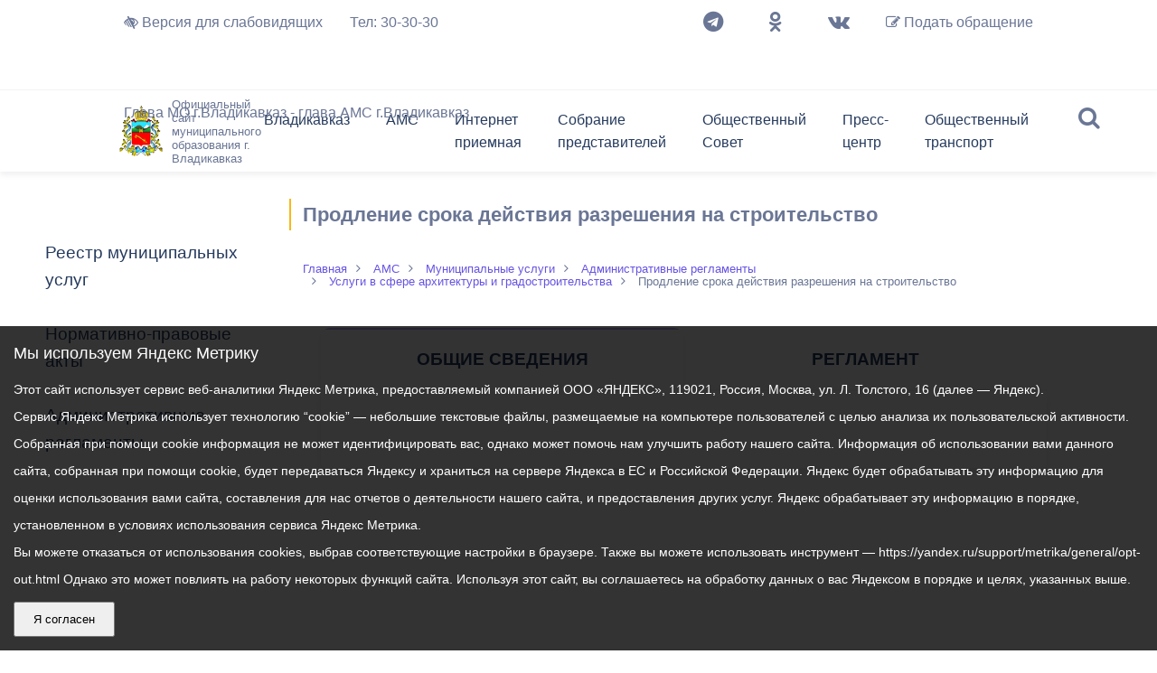

--- FILE ---
content_type: text/html; charset=UTF-8
request_url: https://vladikavkaz-osetia.ru/ams/m_uslugi/adm_reg.php?IBLOCK_ID=51&SECTION_ID=0&ELEMENT_ID=29631
body_size: 132620
content:
<!DOCTYPE html>
<html class="no-js" lang="ru">

<head>
  <meta charset="utf-8">
  <title>Продление срока действия разрешения на строительство</title>
  <meta http-equiv="X-UA-Compatible" content="IE=edge">
  <meta name="viewport" content="width=device-width, initial-scale=1, maximum-scale=1">
  <meta property="og:image" content="/bitrix/templates/app/path/to/image.jpg">
  <!-- <meta http-equiv="x-pjax-version" content="v1"> -->
  <link rel="shortcut icon" href="/bitrix/templates/app/img/favicon/favicon.ico" type="image/x-icon">
  <link rel="apple-touch-icon" href="/bitrix/templates/app/img/favicon/apple-touch-icon.png">
  <link rel="apple-touch-icon" sizes="72x72" href="/bitrix/templates/app/img/favicon/apple-touch-icon-72x72.png">
  <link rel="apple-touch-icon" sizes="114x114" href="/bitrix/templates/app/img/favicon/apple-touch-icon-114x114.png">
  <meta http-equiv="Content-Type" content="text/html; charset=UTF-8" />
<meta name="robots" content="index, follow" />
<meta name="keywords" content="государство Россия Российская Федерация" />
<meta name="description" content="Портал органа власти" />
<link href="/bitrix/templates/app/components/bitrix/catalog/adm_reg/bitrix/catalog.element/.default/style.css?16404836771712" type="text/css"  rel="stylesheet" />
<link href="/bitrix/templates/app/components/bitrix/menu/cheif_menu/style.css?1727260558505" type="text/css"  data-template-style="true"  rel="stylesheet" />
<link href="/bitrix/templates/app/components/bitrix/menu/cheif_menu_mobile/style.css?1683211226694" type="text/css"  data-template-style="true"  rel="stylesheet" />
<link href="/bitrix/templates/app/banner/banner-resources/banner.css?17249430374789" type="text/css"  data-template-style="true"  rel="stylesheet" />
<link href="/bitrix/templates/app/css/main.min.css?1766117074431875" type="text/css"  data-template-style="true"  rel="stylesheet" />
<link href="/bitrix/templates/app/styles.css?175956509011868" type="text/css"  data-template-style="true"  rel="stylesheet" />
<link href="/bitrix/templates/app/template_styles.css?1740812073946" type="text/css"  data-template-style="true"  rel="stylesheet" />
<script src="https://api-maps.yandex.ru/2.1/?apikey=256e028a-94b5-496f-b948-394772dc151a&lang=ru_RU"></script>


<script src="/bitrix/templates/app/libs/js.cookie-2.0.2.min.js?17491975461600"></script>
<script src="/bitrix/templates/app/assets/js/libs.min.js?17595091251063821"></script>
<script src="/bitrix/templates/app/js/common.js?176604668688169"></script>

</head>

<body class="theme-standard letter-normal line-normal">

  <div></div>
  <div class="wrapper" id="pjax-container" >
    <div class="special-settings">
      
      <div class="accessibility-panel">
        <div class="panel-content" id="panelContent">
          <div class="control-group">
            <h3>Размер шрифта</h3>
            <div class="font-size-controls">
              <button class="font-btn control-btn" data-font-decrease="true">A-</button>
              <span class="font-display" id="fontDisplay">100%</span>
              <button class="font-btn control-btn" data-font-increase="true">A+</button>
            </div>
          </div>

          <div class="control-group">
            <h3>Цвет</h3>
            <div class="control-options">
              <button class="control-btn active" data-theme="standard">
                Стандартный
              </button>
              <button class="control-btn" data-theme="invert">
                Инверсия
              </button>
              <button class="control-btn" data-theme="blue">
                Синий
              </button>
            </div>
          </div>

          <div class="control-group">
            <h3>Межбуквенный интервал</h3>
            <div class="control-options">
              <button class="control-btn active" data-letter-spacing="normal">
                а б
              </button>
              <button class="control-btn" data-letter-spacing="medium">
                а б
              </button>
              <button class="control-btn" data-letter-spacing="large">
                а б
              </button>
            </div>
          </div>

          <div class="control-group">
            <h3>Межстрочный интервал</h3>
            <div class="control-options">
              <button class="control-btn active" data-line-height="normal">
                Стандартный интервал
              </button>
              <button class="control-btn" data-line-height="medium">
                Средний интервал
              </button>
              <button class="control-btn" data-line-height="large">
                Большой интервал
              </button>
            </div>
          </div>

          <div class="control-group">
            <button class="reset-btn">
              Сбросить настройки
            </button>
          </div>
        </div>
      </div>

            <!-- 			<div class="aa-block aaFontsize">
				<div class="fl-l">Размер:</div>
				<a class="aaFontsize-small" data-aa-fontsize="small" href="#" title="Уменьшенный размер шрифта">A</a>
				<a class="aaFontsize-normal a-current" href="#" data-aa-fontsize="normal" title="Нормальный размер шрифта">A</a>
				<a class="aaFontsize-big" data-aa-fontsize="big" href="#" title="Увеличенный размер шрифта">A</a>
			</div>

			<div class="aa-block aaColor">
				Цвет:
				<a class="aaColor-black a-current" data-aa-color="black" href="#" title="Черным по белому"><span>C</span></a>
				<a class="aaColor-yellow" data-aa-color="yellow" href="#" title="Желтым по черному"><span>C</span></a>
				<a class="aaColor-blue" data-aa-color="blue" href="#" title="Синим по голубому"><span>C</span></a>
			</div>

			<div class="aa-block aaImage">
				Изображения
				<span class="aaImage-wrapper">
					<a class="aaImage-on a-current" data-aa-image="on" href="#">Вкл.</a>
					<a class="aaImage-off" data-aa-image="off" href="#">Выкл.</a>
				</span>
			</div>
			<span class="aa-block"><a href="/?set-aa=normal" data-aa-off><i class="icon icon-special-version"></i> Обычная версия сайта</a></span> -->
    </div>
    <!-- .special-settings -->
    <!-- begin top_content  /api/search.php-->
    <div class="top_content">
      <div class="search_close"><i class="fa fa-times"></i></div>
      <form class="search_form wow slideInDown" method="GET" action="/search/">
        <div class="container">
          <div class="row">
            <div class="col-12 col-xl-12">
              <label for="search">
                <input type="text" name="q" class="search_input" placeholder="Поиск" autocomplete="off">
                <button type="submit" class="search_btn"><i class="fa fa-search"></i> Искать</button>
              </label>
            </div>
            <div class="col-12 col-xl-12">
              <div class="row">
                <div class="col-12 col-xl-3">
                  <label class="checkbox" for="search_form_all">
                    <input type="checkbox" name="iblocktype" value="" id="search_form_all" checked>
                    <span>Везде</span>
                  </label>
                </div>
                <div class="col-12 col-xl-3">
                  <label class="checkbox" for="search_form_news">
                    <input type="checkbox" name="where" value="iblock_news" id="search_form_news">
                    <span>Новости</span>
                  </label>
                </div>
                <div class="col-12 col-xl-3">
                  <label class="checkbox" for="search_form_document">
                    <input type="checkbox" name="iblocktype" value="iblock_document" id="search_form_document">
                    <span>Документы</span>
                  </label>
                </div>
              </div>
            </div>
          </div>
        </div>
      </form>
    </div>
    <!-- end top_content -->
    <!-- begin header -->
    <header class="header">
      <div class="top_info">
        <div class="container-fluid">
          <div class="row">
            <div class="col-12 col-xl-10 offset-xl-1">
              

	<ul>
		<li class="left">
<!-- 			<div class="specversion">
				<span class="aa-enable aa-hide" tabindex="1" data-aa-on><i class="fa fa-low-vision"></i></span>
				Версия для слабовидящих

			</div> -->
			<a href="#!" class="specversion" id="specversion" aria-label="Версия для слабовидящих">
				<i class="fa fa-low-vision"></i>
				Версия для слабовидящих
			</a>
		</li>
		<li class="left">
			<div class="phone">
				<a data-noformat href="tel:+78672303030">Тел: 30-30-30</a>
			</div>
		</li>

		<li class="right">
			<a class="appliction" href="javascript:void(0)" data-izimodal-open="#modal_app_form" data-izimodal-transitionin="fadeInDown">
				<i class="fa fa-pencil-square-o" aria-hidden="true"></i>
				Подать обращение
			</a>
		</li>
		<li class="right">
          <!-- <a href="/auth/start/" id="auth_esia">Войти с помщью ЕСИА</a> -->
    		</li>
		<li class="right">
			<ul class="soc_icon_list">
			<li><a class="soc_icon" target="_blank" href="https://t.me/amsvld"><i class="fa fa-telegram"></i></a></li>
			<li><a class="soc_icon" target="_blank" href="https://ok.ru/group/59294144331919"><i class="fa fa-odnoklassniki"></i></a></li>
			<li><a class="soc_icon" target="_blank" href="https://vk.com/amsvldz"><i class="fa fa-vk"></i></a></li>
			</ul>
		</li>
																	<li data-departament="ams" class="left popup_trigger"><a href="/glava/" class="root-item">Глава МО г.Владикавказ - глава АМС г.Владикавказ</a>
						<div class="popup_content">
							<div class="popup_head">
								<h3>Мильдзихов Вячеслав Эльбрусович</h3>
								<p>глава МО г.Владикавказ - глава АМС г.Владикавказ</p>
							</div>
							<div class="row">
								<div class="col-6">
									<div class="popup_left">
										<img src="/upload/medialibrary/081/y11tsfkehg2qbkdfa4kexl5hjgtj1oyl.jpg" alt="">
									</div>
								</div>
								<div class="col-6">
									<div class="popup_right">
																					<a class="soc_icon" target="_blank" href="https://t.me/vmildzihov"><i class="fa fa-telegram"></i></a>
																				<ul>
										
																																						
												
																											<li ><a href="/glava/index.php">Приветственное слово</a></li>
													
																																																		
												
																											<li ><a href="/glava/biograf.php">Биография</a></li>
													
																																																		
												
																											<li ><a href="/glava/lichnyy-blog/">Личный блог</a></li>
													
																																																																	</ul></div></div></div></li>																						</ul>
											            </div>
          </div>
        </div>
      </div>
      <div class="container-fluid">
        <div class="row">
          <div class="search">
            <i class="fa fa-search"></i>
          </div>
          <div class="col-9 col-xl-2 offset-xl-1">
            <div class="logo">
              <a href="/">
                <img src="/bitrix/templates/app/img/logo.png" alt="">
                <p>Официальный сайт муниципального образования г. Владикавказ</p>
              </a>
            </div>
          </div>
          <div class="col col-xl-8">
            
<nav class="top_nav">
<ul class="menu">

	
	
					<li><a href="/city/" class="root-item">Владикавказ</a>
				<ul>
		
	
	

	
	
		
							<li ><a href="/city/">Общие сведения</a></li>
			
		
	
	

	
	
		
							<li ><a href="/city/gerb.php">Символика города</a></li>
			
		
	
	

	
	
		
							<li ><a href="/city/history.php">История Владикавказа</a></li>
			
		
	
	

	
	
		
							<li ><a href="/city/ustav.php">Устав города</a></li>
			
		
	
	

	
	
		
							<li ><a href="/city/programm.php">Мастер-план</a></li>
			
		
	
	

	
	
		
							<li ><a href="/city/normat/">Нормативные акты</a></li>
			
		
	
	

	
	
		
							<li ><a href="/city/brothers.php">Города-побратимы</a></li>
			
		
	
	

	
	
		
							<li ><a href="/opendata">Открытые данные</a></li>
			
		
	
	

	
	
		
							<li ><a href="/city/google_map.php">Владикавказ на карте</a></li>
			
		
	
	

	
	
		
							<li ><a href="/city/dostoprimechatelnosti-vladikavvkaza.php">Достопримечательности Владикавказа</a></li>
			
		
	
	

	
	
		
							<li ><a href="/city/history_v_bronze_i_kamne.php">История в бронзе и камне</a></li>
			
		
	
	

	
	
		
							<li ><a href="/city/pochechnye-grazhdane-g-vladikavkaza/">Почетные граждане г. Владикавказа</a></li>
			
		
	
	

	
	
		
							<li ><a href="/upload/medialibrary/c5a/0t5vwjp6bq3vvil5gaezegkyl3h65e4r.pptx">Презентация Генеральный план городского округа город Владикавказ</a></li>
			
		
	
	

			</ul></li>	
	
					<li><a href="/ams/" class="root-item">АМС</a>
				<ul>
		
	
	

	
	
		
							<li ><a href="/ams/struktura/">Структура</a></li>
			
		
	
	

	
	
		
							<li ><a href="/ams/grafik.php">График приема граждан</a></li>
			
		
	
	

	
	
		
							<li ><a href="/ams/predprinimatelstvo.php">Предпринимательство</a></li>
			
		
	
	

	
	
		
							<li ><a href="/ams/trade/">Торги и Конкурсы</a></li>
			
		
	
	

	
	
		
							<li ><a href="/ams/programm.php">Программы города</a></li>
			
		
	
	

	
	
		
							<li ><a href="/ams/perpodvorg/">Перечень подведомственных организаций</a></li>
			
		
	
	

	
	
		
							<li ><a href="/ams/prog_ref.php">Программа реформирования</a></li>
			
		
	
	

	
	
		
							<li  class="item-selected"><a href="/ams/m_uslugi/">Муниципальные услуги</a></li>
			
		
	
	

	
	
		
							<li ><a href="/ams/jkh/">Информация ЖКХ</a></li>
			
		
	
	

	
	
		
							<li ><a href="/ams/fobrzaiav.php">Формы обращений и заявлений, принимаемых АМС к рассмотрению</a></li>
			
		
	
	

	
	
		
							<li ><a href="/ams/Politika_PDN/">Политика АМС г.Владикавказа в отношении обработки персональных данных</a></li>
			
		
	
	

	
	
		
							<li ><a href="/ams/perinfsis.php">Перечень информационных систем и реестров</a></li>
			
		
	
	

	
	
		
							<li ><a href="/ams/ekonomika-goroda/">Экономика города</a></li>
			
		
	
	

	
	
		
							<li ><a href="/ams/dokumenty/">Распоряжения, постановления</a></li>
			
		
	
	

	
	
		
							<li ><a href="/ams/kadpol/">Кадровая политика</a></li>
			
		
	
	

	
	
		
							<li ><a href="/ams/anticor/">Противодействие коррупции</a></li>
			
		
	
	

	
	
		
							<li ><a href="/ams/orv-i-ekspertiza-npa/">ОРВ и экспертиза НПА</a></li>
			
		
	
	

	
	
		
							<li ><a href="/ams/contacts.php">Контактная информация</a></li>
			
		
	
	

	
	
		
							<li ><a href="/gradostroitelstvo/">Градостроительная деятельность</a></li>
			
		
	
	

	
	
		
							<li ><a href="/ocenka-deiatelnosty/index.php">Оценка деятельности органов местного самоуправления</a></li>
			
		
	
	

	
	
		
							<li ><a href="/ams/spiski-grazhdan-sostoyashchikh-na-uchete-v-kachestve-nuzhdayushchikhsya-v-uluchshenii-zhilishchnykh-">Списки граждан, состоящих на учете в качестве нуждающихся в улучшении жилищных условий по г. Владикавказ</a></li>
			
		
	
	

	
	
		
							<li ><a href="/ams/formirovanie-komfortnoy-gorodskoy-sredy/">Формирование комфортной городской среды</a></li>
			
		
	
	

	
	
		
							<li ><a href="/ams/byudzhet-dlya-grazhdan.php">Бюджет для граждан</a></li>
			
		
	
	

	
	
		
							<li ><a href="/ams/prostranstvennie_svedenia/">Пространственные сведения</a></li>
			
		
	
	

	
	
		
							<li ><a href="/opendata/">Открытые данные</a></li>
			
		
	
	

	
	
		
							<li ><a href="/ams/obshchestvennoe-obsuzhdenie-dokumentov-strategicheskogo-planirovaniya/">Общественное обсуждение документов стратегического планирования</a></li>
			
		
	
	

	
	
		
							<li ><a href="/ams/grazhdanskaya-oborona-v-chrezvychaynykh-situatsiyakh.php">Гражданская оборона в чрезвычайных ситуациях</a></li>
			
		
	
	

	
	
		
							<li ><a href="/ams/nezakonnoe-stroitelstvo/">Незаконное строительство</a></li>
			
		
	
	

	
	
		
							<li ><a href="/ams/dokumenty/?section=1098">Информация о результатах проверок</a></li>
			
		
	
	

	
	
		
							<li ><a href="/ams/poryadok-obzhalovaniya-munitsipalnykh-pravovykh-aktov.php">Порядок обжалования решений и действий органов местного самоуправления</a></li>
			
		
	
	

	
	
		
							<li ><a href="/ams/informatsiya-finansovogo-organa.php">Информация финансового органа</a></li>
			
		
	
	

	
	
		
							<li ><a href="/ams/besplatnaya-yuridicheskaya-pomoshch.php">Бесплатная юридическая помощь</a></li>
			
		
	
	

	
	
		
							<li ><a href="/ams/munitsipalnyy-kontrol.php">Муниципальный контроль</a></li>
			
		
	
	

			</ul></li>	
	
					<li><a href="/feedback/" class="root-item">Интернет приемная</a>
				<ul>
		
	
	

	
	
		
							<li ><a href="/feedback/index.php">Интернет-приемная</a></li>
			
		
	
	

	
	
		
							<li ><a href="/feedback/check.php">Проверить статус обращения</a></li>
			
		
	
	

	
	
		
							<li ><a href="/feedback/surveys.php">Обзор обращений граждан</a></li>
			
		
	
	

			</ul></li>	
	
					<li><a href="/sobranie/" class="root-item">Собрание представителей</a>
				<ul>
		
	
	

	
	
		
							<li ><a href="/sobranie/struktura.php?SECTION_ID=1198">Председатель</a></li>
			
		
	
	

	
	
		
							<li ><a href="/sobranie/struktura.php?SECTION_ID=1201">Заместители</a></li>
			
		
	
	

	
	
					<li ><a href="/sobranie/struktura.php?SECTION_ID=1199" class="parent">Депутаты</a>
				<ul style="display: none;">
		
	
	

	
	
		
							<li ><a href="/sobranie/struktura.php?SECTION_ID=1298">Депутаты Собрания Представителей г.Владикавказ VIII созыва</a></li>
			
		
	
	

			</ul></li>	
	
					<li ><a href="/sobranie/struktura.php?SECTION_ID=1274" class="parent">Комиссии</a>
				<ul style="display: none;">
		
	
	

	
	
		
							<li ><a href="/sobranie/struktura.php?SECTION_ID=1275">Состав постоянной комиссии Собрания представителей г. Владикавказ по бюджету и экономической политике</a></li>
			
		
	
	

	
	
		
							<li ><a href="/sobranie/struktura.php?SECTION_ID=1276">Состав постоянной комиссии Собрания представителей г. Владикавказ по законодательству и местному самоуправлению</a></li>
			
		
	
	

	
	
		
							<li ><a href="/sobranie/struktura.php?SECTION_ID=1277">Состав постоянной комиссии Собрания представителей г. Владикавказ по благоустройству и дорожному хозяйству</a></li>
			
		
	
	

	
	
		
							<li ><a href="/sobranie/struktura.php?SECTION_ID=1278">Состав постоянной комиссии Собрания представителей г. Владикавказ по образованию, культуре, социальным вопросам, информационной политике, делам молодежи и спорту</a></li>
			
		
	
	

	
	
		
							<li ><a href="/sobranie/struktura.php?SECTION_ID=1279">Состав постоянной комиссии Собрания представителей г. Владикавказ по управлению муниципальной собственностью и градостроительству</a></li>
			
		
	
	

	
	
		
							<li ><a href="/sobranie/struktura.php?SECTION_ID=1280">Состав постоянной комиссии Собрания представителей г. Владикавказ по экологии, транспорту и жилищно-коммунальному хозяйству</a></li>
			
		
	
	

			</ul></li>	
	
					<li ><a href="/sobranie/struktura.php?SECTION_ID=1308" class="parent">Структурные подразделения</a>
				<ul style="display: none;">
		
	
	

	
	
		
							<li ><a href="/sobranie/struktura.php?SECTION_ID=1314">Положение о структурных подразделениях</a></li>
			
		
	
	

	
	
		
							<li ><a href="/sobranie/struktura.php?SECTION_ID=1316">Руководитель аппарата</a></li>
			
		
	
	

	
	
		
							<li ><a href="/sobranie/struktura.php?SECTION_ID=1311">Общий отдел</a></li>
			
		
	
	

	
	
		
							<li ><a href="/sobranie/struktura.php?SECTION_ID=1312">Организационный отдел</a></li>
			
		
	
	

	
	
		
							<li ><a href="/sobranie/struktura.php?SECTION_ID=1313">Отдел кадрового обеспечения и муниципальной службы</a></li>
			
		
	
	

	
	
		
							<li ><a href="/sobranie/struktura.php?SECTION_ID=1315">Правовой отдел</a></li>
			
		
	
	

	
	
		
							<li ><a href="/sobranie/struktura.php?SECTION_ID=1317">Финансово-хозяйственный отдел</a></li>
			
		
	
	

	
	
		
							<li ><a href="/sobranie/struktura.php?SECTION_ID=1310">Информационно-аналитический отдел</a></li>
			
		
	
	

			</ul></li>	
	
		
							<li ><a href="/sobranie/reglament.php">Регламент</a></li>
			
		
	
	

	
	
		
							<li ><a href="/sobranie/protivodeystvie-korruptsii.php">Противодействие коррупции</a></li>
			
		
	
	

	
	
		
							<li ><a href="/sobranie/npa_base/">Нормативные правовые акты</a></li>
			
		
	
	

	
	
		
							<li ><a href="/sobranie/contacts.php">Контактная информация</a></li>
			
		
	
	

	
	
		
							<li ><a href="/sobranie/grafik-priema-grazhdan.php">График приема граждан</a></li>
			
		
	
	

	
	
		
							<li ><a href="/sobranie/proekty-pravovykh-aktov-vnesennykh-v-sobranie-predstaviteley-g-vladikavkaz/">Проекты правовых актов, внесенных в Собрание представителей г.Владикавказ</a></li>
			
		
	
	

			</ul></li>	
	
					<li><a href="/obshchestvennogo-soveta/" class="root-item">Общественный Совет</a>
				<ul>
		
	
	

	
	
		
							<li ><a href="/obshchestvennogo-soveta/struktura/">Структура</a></li>
			
		
	
	

	
	
		
							<li ><a href="/obshchestvennogo-soveta/sostav/">Состав</a></li>
			
		
	
	

	
	
		
							<li ><a href="/obshchestvennogo-soveta/dokumenty/">Документы</a></li>
			
		
	
	

	
	
		
							<li ><a href="/obshchestvennogo-soveta/novostnaya-lenta.php">Новостная лента</a></li>
			
		
	
	

	
	
		
							<li ><a href="/obshchestvennogo-soveta/kontakty.php">Контакты</a></li>
			
		
	
	

	
	
		
							<li ><a href="/obshchestvennogo-soveta/fotogalereya.php">Фотогалерея</a></li>
			
		
	
	

			</ul></li>	
	
					<li><a href="/news/" class="root-item">Пресс-центр</a>
				<ul>
		
	
	

	
	
		
							<li ><a href="/news/index.php">Новости</a></li>
			
		
	
	

	
	
		
							<li ><a href="/vote/">Опросы</a></li>
			
		
	
	

	
	
		
							<li ><a href="/news/archive.php">Архив новостей</a></li>
			
		
	
	

	
	
		
							<li ><a href="/news/actual/">Актуально</a></li>
			
		
	
	

	
	
		
							<li ><a href="https://vladikavkaz-osetia.ru/ams/struktura/?WORKER=64649">Контакты</a></li>
			
		
	
	

	
	
		
							<li ><a href="/anketa.php">Экспресс-анкета гостя Владикавказа</a></li>
			
		
	
	

			</ul></li>	
	
					<li><a href="/obshchestvennyy-transport/" class="root-item">Общественный транспорт</a>
				<ul>
		
	
	

	
	
		
							<li ><a href="/obshchestvennyy-transport/reestry-marshrutov-s-raspisaniem-dvizheniya-ts-/">Реестры маршрутов с расписанием движения ТС </a></li>
			
		
	
	

	
	
		
							<li ><a href="/obshchestvennyy-transport/otkrytye-konkursy/">Открытые конкурсы</a></li>
			
		
	
	

	
	
		
							<li ><a href="/obshchestvennyy-transport/transport-onlayn/">Транспорт онлайн</a></li>
			
		
	
	

	
	
		
							<li ><a href="/obshchestvennyy-transport/informatsiya-dlya-grazhdan-i-perevozchikov/">Информация для граждан и перевозчиков</a></li>
			
		
	
	

	
	
		
							<li ><a href="/obshchestvennyy-transport/pravovye-akty/">Правовые акты</a></li>
			
		
	
	

	
	
		
							<li ><a href="/obshchestvennyy-transport/otbor-vremennykh-perevozchikov-do-provedeniya-otkrytogo-konkursa-no-ne-bolee-chem-180-dney/">Отбор временных перевозчиков (до проведения открытого конкурса, но не более чем 180 дней)</a></li>
			
		
	
	


</ul>
</nav>
             
	<div class="mmenu_btn">
		<div class="hamburger">
			<span></span>
			<span></span>
			<span></span>
		</div>
	</div>
	<div class="m_menu_wrap">
		<div class="m_menu">
			<div id="root-panel-menu">
				<ul class="menu">
					
						
						
															<li><a href="/city/" class="root-item">Владикавказ</a>
									<ul>
									
										
					
				
						
						
											
																									<li><a href="/city/">Общие сведения</a>
								</li>
							
						
					
					
				
						
						
											
																									<li><a href="/city/gerb.php">Символика города</a>
								</li>
							
						
					
					
				
						
						
											
																									<li><a href="/city/history.php">История Владикавказа</a>
								</li>
							
						
					
					
				
						
						
											
																									<li><a href="/city/ustav.php">Устав города</a>
								</li>
							
						
					
					
				
						
						
											
																									<li><a href="/city/programm.php">Мастер-план</a>
								</li>
							
						
					
					
				
						
						
																	<li><a href="/city/normat/" class="parent">Нормативные акты</a>
											<ul>
											
										
					
				
						
						
											
																									<li><a href="/sobranie/npa_base/">Нормативнно-правовые акты Собрания представителей</a>
								</li>
							
						
					
					
				
						
						
											
																									<li><a href="/ams/dokumenty/">Нормативнно-правовые акты АМС</a>
								</li>
							
						
					
					
				
													</ul></li>						
						
											
																									<li><a href="/city/brothers.php">Города-побратимы</a>
								</li>
							
						
					
					
				
						
						
											
																									<li><a href="/opendata">Открытые данные</a>
								</li>
							
						
					
					
				
						
						
											
																									<li><a href="/city/google_map.php">Владикавказ на карте</a>
								</li>
							
						
					
					
				
						
						
											
																									<li><a href="/city/dostoprimechatelnosti-vladikavvkaza.php">Достопримечательности Владикавказа</a>
								</li>
							
						
					
					
				
						
						
											
																									<li><a href="/city/history_v_bronze_i_kamne.php">История в бронзе и камне</a>
								</li>
							
						
					
					
				
						
						
											
																									<li><a href="/city/pochechnye-grazhdane-g-vladikavkaza/">Почетные граждане г. Владикавказа</a>
								</li>
							
						
					
					
				
						
						
											
																									<li><a href="/upload/medialibrary/c5a/0t5vwjp6bq3vvil5gaezegkyl3h65e4r.pptx">Презентация Генеральный план городского округа город Владикавказ</a>
								</li>
							
						
					
					
				
													</ul></li>						
						
															<li><a href="/ams/" class="root-item">АМС</a>
									<ul>
									
										
					
				
						
						
											
																									<li><a href="/ams/struktura/">Структура</a>
								</li>
							
						
					
					
				
						
						
											
																									<li><a href="/ams/grafik.php">График приема граждан</a>
								</li>
							
						
					
					
				
						
						
											
																									<li><a href="/ams/predprinimatelstvo.php">Предпринимательство</a>
								</li>
							
						
					
					
				
						
						
																	<li><a href="/ams/trade/" class="parent">Торги и Конкурсы</a>
											<ul>
											
										
					
				
						
						
											
																									<li><a href="/ams/trade/konkursi.php">Конкурсы</a>
								</li>
							
						
					
					
				
						
						
											
																									<li><a href="/ams/trade/aukcioni.php">Аукционы</a>
								</li>
							
						
					
					
				
						
						
											
																									<li><a href="/ams/trade/kotirovki.php">Котировки</a>
								</li>
							
						
					
					
				
						
						
											
																									<li><a href="/ams/trade/kontrakti.php">Реестр контрактов</a>
								</li>
							
						
					
					
				
						
						
											
																									<li><a href="/ams/trade/complaints.php">Жалобы</a>
								</li>
							
						
					
					
				
													</ul></li>						
						
											
																									<li><a href="/ams/programm.php">Программы города</a>
								</li>
							
						
					
					
				
						
						
																	<li><a href="/ams/perpodvorg/" class="parent">Перечень подведомственных организаций</a>
											<ul>
											
										
					
				
						
						
											
																									<li><a href="/ams/perpodvorg/fond-mikrofinansirovaniya-ams.php">Фонд микрофинансирования АМС</a>
								</li>
							
						
					
					
				
						
						
											
																									<li><a href="/ams/perpodvorg/mas_quot_emergency_dispatch_service_quot.php">ВМБУ &quot;Единая дежурно-диспетчерская служба&quot;</a>
								</li>
							
						
					
					
				
						
						
											
																									<li><a href="/ams/perpodvorg/mue_vladikavkaz_water_networks_quot.php">МУП &quot;Владикавказские водопроводные сети&quot;</a>
								</li>
							
						
					
					
				
						
						
											
																									<li><a href="/ams/perpodvorg/mup-vladstok.php">МУП &quot;Владсток&quot;</a>
								</li>
							
						
					
					
				
						
						
											
																									<li><a href="/ams/perpodvorg/vmup_quot_liftremon_quot.php">ОАО  &quot;Лифтремонт&quot;</a>
								</li>
							
						
					
					
				
						
						
											
																									<li><a href="/ams/perpodvorg/municipal_enterprise_funeral_service_vladikavkaz.php">МУП «Похоронное обслуживание»</a>
								</li>
							
						
					
					
				
						
						
											
																									<li><a href="/ams/perpodvorg/vmup_vladikavkaz_citylight.php">ВМУП &quot;Владикавказгорсвет&quot;</a>
								</li>
							
						
					
					
				
						
						
											
																									<li><a href="/ams/perpodvorg/vmbu_ukr.php">ВМБУ &quot;Управление капитального ремонта&quot;</a>
								</li>
							
						
					
					
				
						
						
											
																									<li><a href="/ams/perpodvorg/vmuu_quot_specialized_environmental_service_quot.php">ВМБУ &quot;Специализированная экологическая служба&quot;</a>
								</li>
							
						
					
					
				
						
						
											
																									<li><a href="/ams/perpodvorg/vmbu_spec_eco_servis.php">ВМБУ &quot;Специализированный экологический сервис&quot;</a>
								</li>
							
						
					
					
				
						
						
											
																									<li><a href="/ams/perpodvorg/mku-pravovoe-obespechenie.php">МКУ Правовое обеспечение</a>
								</li>
							
						
					
					
				
						
						
											
																									<li><a href="/ams/perpodvorg/vmku-vladtekhkontrol.php">ВМКУ &quot;Владтехконтроль&quot;</a>
								</li>
							
						
					
					
				
						
						
											
																									<li><a href="/ams/perpodvorg/vladpitomnik.php">ВМКУ &quot;Владпитомник&quot;</a>
								</li>
							
						
					
					
				
						
						
											
																									<li><a href="/ams/perpodvorg/vladikavkazskaya-munitsipalnaya-upravlyayushchaya-organizatsiya.php">Владикавказская муниципальная управляющая организация</a>
								</li>
							
						
					
					
				
						
						
											
																									<li><a href="/ams/perpodvorg/mue_vladikavkaz_information_clearing_center_quot.php">МУП &quot;Владикавказский информационно-расчетный центр&quot;</a>
								</li>
							
						
					
					
				
						
						
											
																									<li><a href="/ams/perpodvorg/mue_vladikavkaz_thermal_network.php">ОАО &quot;Владикавказские тепловые сети&quot;</a>
								</li>
							
						
					
					
				
						
						
											
																									<li><a href="/ams/perpodvorg/management_companies_and_vmuzhepy.php">Управляющие компании и ВМУЖЭПы</a>
								</li>
							
						
					
					
				
						
						
											
																									<li><a href="/ams/perpodvorg/mup_quot_road_repair_and_construction_managerial_quot.php">ВМУП &quot;Дорожное ремонтно-строительное управление&quot;</a>
								</li>
							
						
					
					
				
						
						
											
																									<li><a href="/ams/perpodvorg/vmbu-Vladikavkaz roads.php">ВМБУ &quot;Владикавказские дороги&quot;</a>
								</li>
							
						
					
					
				
						
						
											
																									<li><a href="/vmku-dorozhnyy-fond.php">ВМКУ &quot;Дорожный фонд&quot;</a>
								</li>
							
						
					
					
				
						
						
											
																									<li><a href="/ams/perpodvorg/vmup_quot_vladgortrans_quot.php">АО &quot;ВладГорТранс&quot;</a>
								</li>
							
						
					
					
				
						
						
											
																									<li><a href="/ams/perpodvorg/vmup_quot_tram_trolleybus_control.php">МУП &quot;ВладТрамвай&quot;</a>
								</li>
							
						
					
					
				
						
						
											
																									<li><a href="/ams/perpodvorg/centres_of_culture_and_leisure.php">Центры культуры и досуга</a>
								</li>
							
						
					
					
				
						
						
											
																									<li><a href="/ams/perpodvorg/centralized_library_system.php">Централизованная библиотечная система</a>
								</li>
							
						
					
					
				
						
						
											
																									<li><a href="/ams/perpodvorg/additional_municipal_institutions_formed.php">Муниципальные учреждения дополнительного образования</a>
								</li>
							
						
					
					
				
						
						
											
																									<li><a href="/ams/perpodvorg/munitsipalnoe-kazennoe-uchrezhdenie-vladikavkazskiy-gorodskoy-les-ekologiya.php">МКУ «Владикавказский городской лес-Экология»</a>
								</li>
							
						
					
					
				
						
						
											
																									<li><a href="/schools.php">Школы</a>
								</li>
							
						
					
					
				
						
						
											
																									<li><a href="/dsads.php">Детские сады</a>
								</li>
							
						
					
					
				
													</ul></li>						
						
											
																									<li><a href="/ams/prog_ref.php">Программа реформирования</a>
								</li>
							
						
					
					
				
						
						
																	<li class="item-selected" ><a href="/ams/m_uslugi/" class="parent">Муниципальные услуги</a>
											<ul>
											
										
					
				
						
						
											
																									<li><a href="/ams/m_uslugi/?SECTION=1287">Реестр муниципальных услуг</a>
								</li>
							
						
					
					
				
						
						
											
																									<li><a href="/ams/m_uslugi/?SECTION=1286">Нормативно-правовые акты</a>
								</li>
							
						
					
					
				
						
						
											
																									<li><a href="/ams/m_uslugi/?SECTION=1285">Административные регламенты</a>
								</li>
							
						
					
					
				
													</ul></li>						
						
																	<li><a href="/ams/jkh/" class="parent">Информация ЖКХ</a>
											<ul>
											
										
					
				
						
						
											
																									<li><a href="/ams/jkh/index.php">Сведения о ЖКХ</a>
								</li>
							
						
					
					
				
						
						
											
																									<li><a href="/ams/jkh/otkrytye-konkursy-po-otboru-upravlyayushchey-organizatsii-dlya-upravleniya-mnogokvartirnymi-domami.php">Открытые конкурсы по отбору управляющей организации для управления многоквартирными домами</a>
								</li>
							
						
					
					
				
						
						
											
																									<li><a href="/ams/jkh/opredelenie-upravlyayushchikh-organizatsiy-v-sootvetstvii-s-pp-rf-ot-21-12-2018-1616.php">Определение управляющих организаций в соответствии с ПП РФ от 21.12.2018 № 1616</a>
								</li>
							
						
					
					
				
						
						
											
																									<li><a href="/ams/jkh/spravo4nik_jkh.php">Справочник ЖКХ</a>
								</li>
							
						
					
					
				
						
						
											
																									<li><a href="/ams/jkh/tarifi_jkh.php">Тарифы ЖКХ</a>
								</li>
							
						
					
					
				
						
						
											
																									<li><a href="/ams/jkh/programma_pereselenia/">Переселение из аварийного жилья</a>
								</li>
							
						
					
					
				
						
						
											
																									<li><a href="/ams/jkh/maps">Схема размещения мест (площадок) накопления твердых коммунальных отходов на карте муниципального образования г. Владикавказ</a>
								</li>
							
						
					
					
				
													</ul></li>						
						
											
																									<li><a href="/ams/fobrzaiav.php">Формы обращений и заявлений, принимаемых АМС к рассмотрению</a>
								</li>
							
						
					
					
				
						
						
											
																									<li><a href="/ams/Politika_PDN/">Политика АМС г.Владикавказа в отношении обработки персональных данных</a>
								</li>
							
						
					
					
				
						
						
											
																									<li><a href="/ams/perinfsis.php">Перечень информационных систем и реестров</a>
								</li>
							
						
					
					
				
						
						
																	<li><a href="/ams/ekonomika-goroda/" class="parent">Экономика города</a>
											<ul>
											
										
					
				
						
						
											
																									<li><a href="/ams/ekonomika-goroda/predprinimatelstvo.php">Предпринимательство</a>
								</li>
							
						
					
					
				
						
						
											
																									<li><a href="/ams/ekonomika-goroda/protokoly-rassmotreniya/">Протоколы рассмотрения</a>
								</li>
							
						
					
					
				
						
						
											
																									<li><a href="/ams/ekonomika-goroda/struktura-upravleniya.php">Структура управления</a>
								</li>
							
						
					
					
				
						
						
											
																									<li><a href="/ams/ekonomika-goroda/maloe-i-srednee-predprinimatelstvo.php">Малое и среднее предпринимательство</a>
								</li>
							
						
					
					
				
						
						
											
																									<li><a href="/ams/ekonomika-goroda/ekonomika.php">Экономика</a>
								</li>
							
						
					
					
				
						
						
											
																									<li><a href="/ams/ekonomika-goroda/antimonopolnyy-komplaens.php">Антимонопольный комплаенс</a>
								</li>
							
						
					
					
				
						
						
																	<li><a href="/ams/ekonomika-goroda/munitsipalno-chastnoe-partnyerstvo/" class="parent">Муниципально-частное партнёрство</a>
											<ul>
											
										
					
				
						
						
											
																									<li><a href="/ams/ekonomika-goroda/munitsipalno-chastnoe-partnyerstvo/?SECTION_ID=1092">Методические рекомендации</a>
								</li>
							
						
					
					
				
						
						
											
																									<li><a href="/ams/ekonomika-goroda/munitsipalno-chastnoe-partnyerstvo/?SECTION_ID=1093">Нормативно-правовые акты</a>
								</li>
							
						
					
					
				
													</ul></li>						
						
											
																									<li><a href="/ams/ekonomika-goroda/vneshneekonomicheskie-svyazi-i-vystavki.php">Внешнеэкономические связи и выставки</a>
								</li>
							
						
					
					
				
						
						
											
																									<li><a href="/ams/ekonomika-goroda/anketirovanie-i-oprosy.php">Анкетирование и опросы</a>
								</li>
							
						
					
					
				
						
						
																	<li><a href="/ams/ekonomika-goroda/investitsionnye-proekty/" class="parent">Инвестиционные проекты</a>
											<ul>
											
										
					
				
						
						
											
																									<li><a href="/ams/ekonomika-goroda/investitsionnye-proekty/investitsionye-ploshadki.php">Инвестиционные площадки</a>
								</li>
							
						
					
					
				
						
						
											
																									<li><a href="/ams/ekonomika-goroda/investitsionnye-proekty/instituty-razvitiya.php">Институты развития</a>
								</li>
							
						
					
					
				
						
						
											
																									<li><a href="/ams/ekonomika-goroda/investitsionnye-proekty/npa-v-sfere-investitsionnoy-deyatelnosti/">НПА в сфере инвестиционной деятельности</a>
								</li>
							
						
					
					
				
													</ul></li>						
						
											
																									<li><a href="/ams/ekonomika-goroda/sonko.php">СОНКО</a>
								</li>
							
						
					
					
				
						
						
											
																									<li><a href="/ams/ekonomika-goroda/initsiativnoe-byudzhetirovanie/">Инициативное бюджетирование</a>
								</li>
							
						
					
					
				
													</ul></li>						
						
											
																									<li><a href="/ams/dokumenty/">Распоряжения, постановления</a>
								</li>
							
						
					
					
				
						
						
																	<li><a href="/ams/kadpol/" class="parent">Кадровая политика</a>
											<ul>
											
										
					
				
						
						
											
																									<li><a href="/ams/kadpol/reserv.php">Резерв кадров</a>
								</li>
							
						
					
					
				
						
						
											
																									<li><a href="/ams/kadpol/docs.php">Документы</a>
								</li>
							
						
					
					
				
													</ul></li>						
						
																	<li><a href="/ams/anticor/" class="parent">Противодействие коррупции</a>
											<ul>
											
										
					
				
						
						
											
																									<li><a href="/ams/anticor/opros-protivodeystviya-korruptsii.php">Опрос по противодействию коррупции</a>
								</li>
							
						
					
					
				
						
						
											
																									<li><a href="/ams/anticor/obratnaya-svyaz-dlya-soobshcheniy-o-faktakh-korruptsii.php">Обратная связь для сообщений о фактах коррупции</a>
								</li>
							
						
					
					
				
						
						
											
																									<li><a href="/ams/anticor/chasto-zadavaemye-voprosy.php">Часто задаваемые вопросы</a>
								</li>
							
						
					
					
				
						
						
											
																									<li><a href="/ams/anticor/antikorruptsionnaya-ekspertiza.php">Антикоррупционная экспертиза</a>
								</li>
							
						
					
					
				
						
						
																	<li><a href="/ams/anticor/560/" class="parent">Нормативные правовые и иные акты в сфере противодействия коррупции</a>
											<ul>
											
										
					
				
						
						
											
																									<li><a href="/ams/anticor/1294/">Федеральные нормативные правовые акты</a>
								</li>
							
						
					
					
				
						
						
											
																									<li><a href="/ams/anticor/1295/">Нормативные правовые и иные акты РСО-Алания</a>
								</li>
							
						
					
					
				
						
						
											
																									<li><a href="/ams/anticor/1296/">Нормативные правовые и иные акты АМС г. Владикавказа</a>
								</li>
							
						
					
					
				
													</ul></li>						
						
																	<li><a href="/ams/anticor/562/" class="parent">Сведения о доходах, расходах, об имуществе и обязательствах имущественного характера</a>
											<ul>
											
										
					
				
						
						
																	<li><a href="/ams/anticor/680/" class="parent">Сведения о доходах, расходах, об имуществе и обязательствах имущественного характера 2012</a>
											<ul>
											
										
					
				
						
						
											
																									<li><a href="/ams/anticor/681/">Комитет жилищно-коммунального хозяйства и энергетики</a>
								</li>
							
						
					
					
				
						
						
											
																									<li><a href="/ams/anticor/683/">Управление административно-технической инспекции</a>
								</li>
							
						
					
					
				
						
						
											
																									<li><a href="/ams/anticor/684/">Управления документационного обеспечения деятельности АМС и приема граждан</a>
								</li>
							
						
					
					
				
						
						
											
																									<li><a href="/ams/anticor/685/">Управления дорожного строительства, благоустройства и озеленения</a>
								</li>
							
						
					
					
				
						
						
											
																									<li><a href="/ams/anticor/682/">Управления муниципальным имуществом, земельными ресурсами,</a>
								</li>
							
						
					
					
				
													</ul></li>						
						
																	<li><a href="/ams/anticor/672/" class="parent">Сведения о доходах, расходах, об имуществе и обязательствах имущественного характера 2013</a>
											<ul>
											
										
					
				
						
						
											
																									<li><a href="/ams/anticor/675/">Комитет жилищно-коммунального хозяйства и энергетики</a>
								</li>
							
						
					
					
				
						
						
											
																									<li><a href="/ams/anticor/673/">Руководители муниципальных учреждений за 2013 год</a>
								</li>
							
						
					
					
				
						
						
											
																									<li><a href="/ams/anticor/674/">Сведения о доходах руководителей  муниципальных учреждений за 2013 год</a>
								</li>
							
						
					
					
				
						
						
											
																									<li><a href="/ams/anticor/677/">Управление административно-технической инспекции</a>
								</li>
							
						
					
					
				
						
						
											
																									<li><a href="/ams/anticor/678/">Управления документационного обеспечения деятельности АМС и приема граждан</a>
								</li>
							
						
					
					
				
						
						
											
																									<li><a href="/ams/anticor/679/">Управления дорожного строительства, благоустройства и озеленения</a>
								</li>
							
						
					
					
				
						
						
											
																									<li><a href="/ams/anticor/676/">Управления муниципальным имуществом, земельными ресурсами,</a>
								</li>
							
						
					
					
				
													</ul></li>						
						
																	<li><a href="/ams/anticor/580/" class="parent">Сведения о доходах, расходах, об имуществе и обязательствах имущественного характера 2014</a>
											<ul>
											
										
					
				
						
						
											
																									<li><a href="/ams/anticor/687/">Правобережная администрация</a>
								</li>
							
						
					
					
				
						
						
											
																									<li><a href="/ams/anticor/688/">Правовое управление</a>
								</li>
							
						
					
					
				
						
						
											
																									<li><a href="/ams/anticor/689/">Руководящий аппарат</a>
								</li>
							
						
					
					
				
						
						
											
																									<li><a href="/ams/anticor/691/">Управления документационного обеспечения деятельности АМС и приема граждан</a>
								</li>
							
						
					
					
				
						
						
											
																									<li><a href="/ams/anticor/695/">Управление административно-технической инспекции</a>
								</li>
							
						
					
					
				
						
						
											
																									<li><a href="/ams/anticor/697/">Отдел информатизации и защиты информации</a>
								</li>
							
						
					
					
				
						
						
											
																									<li><a href="/ams/anticor/698/">Отдел кадрового обеспечения</a>
								</li>
							
						
					
					
				
						
						
											
																									<li><a href="/ams/anticor/700/">Управление муниципальным имуществом и земельными ресурсами</a>
								</li>
							
						
					
					
				
						
						
											
																									<li><a href="/ams/anticor/701/">Управление образования</a>
								</li>
							
						
					
					
				
						
						
											
																									<li><a href="/ams/anticor/702/">Управление по строительству</a>
								</li>
							
						
					
					
				
						
						
											
																									<li><a href="/ams/anticor/703/">Управления транспорта и организации дорожного движения</a>
								</li>
							
						
					
					
				
						
						
											
																									<li><a href="/ams/anticor/704/">Управление экономики</a>
								</li>
							
						
					
					
				
						
						
											
																									<li><a href="/ams/anticor/705/">Финансовое управление</a>
								</li>
							
						
					
					
				
						
						
											
																									<li><a href="/ams/anticor/707/"> 	Комитет жилищно-коммунального хозяйства и энергетики</a>
								</li>
							
						
					
					
				
						
						
											
																									<li><a href="/ams/anticor/713/">Контрольное управление</a>
								</li>
							
						
					
					
				
						
						
											
																									<li><a href="/ams/anticor/706/">Левобережная администрация</a>
								</li>
							
						
					
					
				
						
						
											
																									<li><a href="/ams/anticor/714/">Мобилизационный отдел</a>
								</li>
							
						
					
					
				
						
						
											
																									<li><a href="/ams/anticor/708/">Отдел информационного обеспечения</a>
								</li>
							
						
					
					
				
						
						
											
																									<li><a href="/ams/anticor/709/">Отдел по взаимодействию с правоохранительными</a>
								</li>
							
						
					
					
				
						
						
											
																									<li><a href="/ams/anticor/719/">Отдел по жилищным вопросам</a>
								</li>
							
						
					
					
				
						
						
											
																									<li><a href="/ams/anticor/710/">Отдел учета и отчетности</a>
								</li>
							
						
					
					
				
						
						
											
																									<li><a href="/ams/anticor/715/">Секретариат главы АМС</a>
								</li>
							
						
					
					
				
						
						
											
																									<li><a href="/ams/anticor/711/">Управление по закупкам и торгам</a>
								</li>
							
						
					
					
				
						
						
											
																									<li><a href="/ams/anticor/717/">Управление предпринимательства</a>
								</li>
							
						
					
					
				
						
						
											
																									<li><a href="/ams/anticor/718/">Управления дорожного строительства, благоустройства и озеленения</a>
								</li>
							
						
					
					
				
													</ul></li>						
						
																	<li><a href="/ams/anticor/581/" class="parent">Сведения о доходах, расходах, об имуществе и обязательствах имущественного характера 2015</a>
											<ul>
											
										
					
				
						
						
											
																									<li><a href="/ams/anticor/658/">Отдел организационной работы</a>
								</li>
							
						
					
					
				
						
						
											
																									<li><a href="/ams/anticor/657/">Правобережная администрация</a>
								</li>
							
						
					
					
				
						
						
											
																									<li><a href="/ams/anticor/656/">Правовое управление</a>
								</li>
							
						
					
					
				
						
						
											
																									<li><a href="/ams/anticor/655/">Руководящий аппарат</a>
								</li>
							
						
					
					
				
						
						
											
																									<li><a href="/ams/anticor/654/">Советник главы администрации</a>
								</li>
							
						
					
					
				
						
						
											
																									<li><a href="/ams/anticor/653/">Управления документационного обеспечения деятельности АМС и приема граждан</a>
								</li>
							
						
					
					
				
						
						
											
																									<li><a href="/ams/anticor/652/">Управление  жилищных отношений</a>
								</li>
							
						
					
					
				
						
						
											
																									<li><a href="/ams/anticor/651/">Управление  по взаимодействию с правоохранительными</a>
								</li>
							
						
					
					
				
						
						
											
																									<li><a href="/ams/anticor/649/">Управление архитектуры и градостроительсттва</a>
								</li>
							
						
					
					
				
						
						
											
																									<li><a href="/ams/anticor/650/">Управление административно-технической инспекции</a>
								</li>
							
						
					
					
				
						
						
											
																									<li><a href="/ams/anticor/648/">Управления дорожного строительства, благоустройства и озеленения</a>
								</li>
							
						
					
					
				
						
						
											
																									<li><a href="/ams/anticor/647/">Отдел информатизации и защиты информации</a>
								</li>
							
						
					
					
				
						
						
											
																									<li><a href="/ams/anticor/646/">Отдел кадрового обеспечения</a>
								</li>
							
						
					
					
				
						
						
											
																									<li><a href="/ams/anticor/645/">Управление культуры</a>
								</li>
							
						
					
					
				
						
						
											
																									<li><a href="/ams/anticor/644/">Управление муниципальным имуществом и земельными ресурсами</a>
								</li>
							
						
					
					
				
						
						
											
																									<li><a href="/ams/anticor/643/">Управление образования</a>
								</li>
							
						
					
					
				
						
						
											
																									<li><a href="/ams/anticor/642/">Управление по строительству</a>
								</li>
							
						
					
					
				
						
						
											
																									<li><a href="/ams/anticor/641/">Управление транспорта и дорожного строительства</a>
								</li>
							
						
					
					
				
						
						
											
																									<li><a href="/ams/anticor/640/">Управление экономики, предпринимательства</a>
								</li>
							
						
					
					
				
						
						
											
																									<li><a href="/ams/anticor/639/">Финансовое управление</a>
								</li>
							
						
					
					
				
						
						
											
																									<li><a href="/ams/anticor/664/"> 	Комитет жилищно-коммунального хозяйства и энергетики</a>
								</li>
							
						
					
					
				
						
						
											
																									<li><a href="/ams/anticor/662/">Левобережная администрация</a>
								</li>
							
						
					
					
				
						
						
											
																									<li><a href="/ams/anticor/665/">Отдел информационного обеспечения</a>
								</li>
							
						
					
					
				
						
						
											
																									<li><a href="/ams/anticor/666/">Отдел муниципального земельного контроля</a>
								</li>
							
						
					
					
				
						
						
											
																									<li><a href="/ams/anticor/667/">Отдел учета и отчетности</a>
								</li>
							
						
					
					
				
						
						
											
																									<li><a href="/ams/anticor/670/">Сведения о доходах руковдителей муниципальных учреждений за 2015</a>
								</li>
							
						
					
					
				
						
						
											
																									<li><a href="/ams/anticor/668/">Управление по закупкам и торгам</a>
								</li>
							
						
					
					
				
													</ul></li>						
						
																	<li><a href="/ams/anticor/582/" class="parent">Сведения о доходах, расходах, об имуществе и обязательствах имущественного характера 2016</a>
											<ul>
											
										
					
				
						
						
											
																									<li><a href="/ams/anticor/629/">Отдел организационной работы</a>
								</li>
							
						
					
					
				
						
						
											
																									<li><a href="/ams/anticor/628/">Правобережная администрация</a>
								</li>
							
						
					
					
				
						
						
											
																									<li><a href="/ams/anticor/627/">Правовое управление</a>
								</li>
							
						
					
					
				
						
						
											
																									<li><a href="/ams/anticor/626/">Руководящий аппарат</a>
								</li>
							
						
					
					
				
						
						
											
																									<li><a href="/ams/anticor/625/">Советник главы администрации</a>
								</li>
							
						
					
					
				
						
						
											
																									<li><a href="/ams/anticor/624/">Управления документационного обеспечения деятельности АМС и приема граждан</a>
								</li>
							
						
					
					
				
						
						
											
																									<li><a href="/ams/anticor/623/">Управление  жилищных отношений</a>
								</li>
							
						
					
					
				
						
						
											
																									<li><a href="/ams/anticor/622/">Управление  по взаимодействию с правоохранительными</a>
								</li>
							
						
					
					
				
						
						
											
																									<li><a href="/ams/anticor/620/">Управление архитектуры и градостроительсттва</a>
								</li>
							
						
					
					
				
						
						
											
																									<li><a href="/ams/anticor/621/">Управление административно-технической инспекции</a>
								</li>
							
						
					
					
				
						
						
											
																									<li><a href="/ams/anticor/619/">Управление благоустройства и озеленения</a>
								</li>
							
						
					
					
				
						
						
											
																									<li><a href="/ams/anticor/618/">Отдел информатизации и защиты информации</a>
								</li>
							
						
					
					
				
						
						
											
																									<li><a href="/ams/anticor/617/">Отдел кадрового обеспечения</a>
								</li>
							
						
					
					
				
						
						
											
																									<li><a href="/ams/anticor/616/">Управление культуры</a>
								</li>
							
						
					
					
				
						
						
											
																									<li><a href="/ams/anticor/615/">Управление муниципальным имуществом и земельными ресурсами</a>
								</li>
							
						
					
					
				
						
						
											
																									<li><a href="/ams/anticor/614/">Управление образования</a>
								</li>
							
						
					
					
				
						
						
											
																									<li><a href="/ams/anticor/613/">Управление по строительству</a>
								</li>
							
						
					
					
				
						
						
											
																									<li><a href="/ams/anticor/612/">Управление транспорта и дорожного строительства</a>
								</li>
							
						
					
					
				
						
						
											
																									<li><a href="/ams/anticor/611/">Управление экономики, предпринимательства и инвестиционных проектов</a>
								</li>
							
						
					
					
				
						
						
											
																									<li><a href="/ams/anticor/610/">Финансовое управление</a>
								</li>
							
						
					
					
				
						
						
											
																									<li><a href="/ams/anticor/636/"> 	Комитет жилищно-коммунального хозяйства и энергетики</a>
								</li>
							
						
					
					
				
						
						
											
																									<li><a href="/ams/anticor/631/">Информационно-аналитический отдел</a>
								</li>
							
						
					
					
				
						
						
											
																									<li><a href="/ams/anticor/632/">Комитет молодежной политики,физической культуры и спорта</a>
								</li>
							
						
					
					
				
						
						
											
																									<li><a href="/ams/anticor/633/">Контрольное управление</a>
								</li>
							
						
					
					
				
						
						
											
																									<li><a href="/ams/anticor/634/">Левобережная администрация</a>
								</li>
							
						
					
					
				
						
						
											
																									<li><a href="/ams/anticor/635/">Мобилизационный отдел</a>
								</li>
							
						
					
					
				
						
						
											
																									<li><a href="/ams/anticor/637/">Отдел информационного обеспечения</a>
								</li>
							
						
					
					
				
						
						
											
																									<li><a href="/ams/anticor/638/">Отдел муниципального земельного контроля</a>
								</li>
							
						
					
					
				
						
						
											
																									<li><a href="/ams/anticor/669/">Сведения о доходах руковдителей муниципальных учреждений за 2016</a>
								</li>
							
						
					
					
				
													</ul></li>						
						
																	<li><a href="/ams/anticor/583/" class="parent">Сведения о доходах, расходах, об имуществе и обязательствах имущественного характера 2017</a>
											<ul>
											
										
					
				
						
						
											
																									<li><a href="/ams/anticor/584/">Комитет  жилищно-коммунального хозяйства и энергетики</a>
								</li>
							
						
					
					
				
						
						
											
																									<li><a href="/ams/anticor/585/">Комитет молодежной политики,физической культуры и спорта</a>
								</li>
							
						
					
					
				
						
						
											
																									<li><a href="/ams/anticor/586/">Контрольное управление</a>
								</li>
							
						
					
					
				
						
						
											
																									<li><a href="/ams/anticor/587/">Левобережная администрация</a>
								</li>
							
						
					
					
				
						
						
											
																									<li><a href="/ams/anticor/588/">Мобилизационный   отдел</a>
								</li>
							
						
					
					
				
						
						
											
																									<li><a href="/ams/anticor/589/">Отдел информационного обеспечения</a>
								</li>
							
						
					
					
				
						
						
											
																									<li><a href="/ams/anticor/590/">Отдел организационной работы</a>
								</li>
							
						
					
					
				
						
						
											
																									<li><a href="/ams/anticor/591/">Правобережная администрация</a>
								</li>
							
						
					
					
				
						
						
											
																									<li><a href="/ams/anticor/592/">Правовое управление</a>
								</li>
							
						
					
					
				
						
						
											
																									<li><a href="/ams/anticor/593/">Руководящий аппарат</a>
								</li>
							
						
					
					
				
						
						
											
																									<li><a href="/ams/anticor/594/">Советник главы администрации</a>
								</li>
							
						
					
					
				
						
						
											
																									<li><a href="/ams/anticor/595/">Управления документационного обеспечения деятельности АМС и приема граждан</a>
								</li>
							
						
					
					
				
						
						
											
																									<li><a href="/ams/anticor/596/">Управление  жилищных отношений</a>
								</li>
							
						
					
					
				
						
						
											
																									<li><a href="/ams/anticor/597/">Управление  по взаимодействию с правоохранительными</a>
								</li>
							
						
					
					
				
						
						
											
																									<li><a href="/ams/anticor/599/">Управление архитектуры и градостроительсттва</a>
								</li>
							
						
					
					
				
						
						
											
																									<li><a href="/ams/anticor/598/">Управление административно-технической инспекции</a>
								</li>
							
						
					
					
				
						
						
											
																									<li><a href="/ams/anticor/600/">Управление благоустройства и озеленения</a>
								</li>
							
						
					
					
				
						
						
											
																									<li><a href="/ams/anticor/601/">Управление информационных технологий и связи</a>
								</li>
							
						
					
					
				
						
						
											
																									<li><a href="/ams/anticor/602/">Управление кадрового обеспечения</a>
								</li>
							
						
					
					
				
						
						
											
																									<li><a href="/ams/anticor/603/">Управление культуры</a>
								</li>
							
						
					
					
				
						
						
											
																									<li><a href="/ams/anticor/604/">Управление муниципальным имуществом и земельными ресурсами</a>
								</li>
							
						
					
					
				
						
						
											
																									<li><a href="/ams/anticor/605/">Управление образования</a>
								</li>
							
						
					
					
				
						
						
											
																									<li><a href="/ams/anticor/606/">Управление по строительству</a>
								</li>
							
						
					
					
				
						
						
											
																									<li><a href="/ams/anticor/607/">Управление транспорта и дорожного строительства</a>
								</li>
							
						
					
					
				
						
						
											
																									<li><a href="/ams/anticor/608/">Управление экономики, предпринимательства и инвестиционных проектов</a>
								</li>
							
						
					
					
				
						
						
											
																									<li><a href="/ams/anticor/609/">Финансовое управление</a>
								</li>
							
						
					
					
				
						
						
											
																									<li><a href="/ams/anticor/671/">Сведения о доходах руководителей муниципальных учреждений за 2017</a>
								</li>
							
						
					
					
				
													</ul></li>						
						
																	<li><a href="/ams/anticor/724/" class="parent">Сведения о доходах, расходах, об имуществе и обязательствах имущественного характера 2018</a>
											<ul>
											
										
					
				
						
						
											
																									<li><a href="/ams/anticor/752/">Комитет  жилищно-коммунального хозяйства и энергетики</a>
								</li>
							
						
					
					
				
						
						
											
																									<li><a href="/ams/anticor/751/">Комитет молодежной политики,физической культуры и спорта</a>
								</li>
							
						
					
					
				
						
						
											
																									<li><a href="/ams/anticor/750/">Контрольное управление</a>
								</li>
							
						
					
					
				
						
						
											
																									<li><a href="/ams/anticor/749/">Левобережная администрация</a>
								</li>
							
						
					
					
				
						
						
											
																									<li><a href="/ams/anticor/748/">Мобилизационный   отдел</a>
								</li>
							
						
					
					
				
						
						
											
																									<li><a href="/ams/anticor/747/">Отдел информационного обеспечения</a>
								</li>
							
						
					
					
				
						
						
											
																									<li><a href="/ams/anticor/746/">Отдел организационной работы</a>
								</li>
							
						
					
					
				
						
						
											
																									<li><a href="/ams/anticor/745/">Правобережная администрация</a>
								</li>
							
						
					
					
				
						
						
											
																									<li><a href="/ams/anticor/744/">Правовое управление</a>
								</li>
							
						
					
					
				
						
						
											
																									<li><a href="/ams/anticor/743/">Руководящий аппарат</a>
								</li>
							
						
					
					
				
						
						
											
																									<li><a href="/ams/anticor/742/">Советник главы администрации</a>
								</li>
							
						
					
					
				
						
						
											
																									<li><a href="/ams/anticor/741/">Управления документационного обеспечения деятельности АМС и приема граждан</a>
								</li>
							
						
					
					
				
						
						
											
																									<li><a href="/ams/anticor/740/">Управление  жилищных отношений</a>
								</li>
							
						
					
					
				
						
						
											
																									<li><a href="/ams/anticor/739/">Управление  по взаимодействию с правоохранительными</a>
								</li>
							
						
					
					
				
						
						
											
																									<li><a href="/ams/anticor/737/">Управление архитектуры и градостроительсттва</a>
								</li>
							
						
					
					
				
						
						
											
																									<li><a href="/ams/anticor/736/">Управление благоустройства и озеленения</a>
								</li>
							
						
					
					
				
						
						
											
																									<li><a href="/ams/anticor/735/">Управление информационных технологий и связи</a>
								</li>
							
						
					
					
				
						
						
											
																									<li><a href="/ams/anticor/734/">Управление кадрового обеспечения</a>
								</li>
							
						
					
					
				
						
						
											
																									<li><a href="/ams/anticor/732/">Управление муниципальным имуществом и земельными ресурсами</a>
								</li>
							
						
					
					
				
						
						
											
																									<li><a href="/ams/anticor/731/">Управление образования</a>
								</li>
							
						
					
					
				
						
						
											
																									<li><a href="/ams/anticor/730/">Управление по строительству</a>
								</li>
							
						
					
					
				
						
						
											
																									<li><a href="/ams/anticor/729/">Управление транспорта и дорожного строительства</a>
								</li>
							
						
					
					
				
						
						
											
																									<li><a href="/ams/anticor/728/">Управление экономики, предпринимательства и инвестиционных проектов</a>
								</li>
							
						
					
					
				
						
						
											
																									<li><a href="/ams/anticor/727/">Финансовое управление</a>
								</li>
							
						
					
					
				
						
						
											
																									<li><a href="/ams/anticor/753/">Отдел бухгалтерского учета и отчетности</a>
								</li>
							
						
					
					
				
						
						
											
																									<li><a href="/ams/anticor/726/">Сведения о доходах руководителей муниципальных учреждений за 2018</a>
								</li>
							
						
					
					
				
						
						
											
																									<li><a href="/ams/anticor/754/">Секретариат главы</a>
								</li>
							
						
					
					
				
						
						
											
																									<li><a href="/ams/anticor/725/">Управление культуры</a>
								</li>
							
						
					
					
				
													</ul></li>						
						
											
																									<li><a href="/ams/anticor/794/">Сведения о доходах, расходах, об имуществе и обязательствах имущественного характера 2019</a>
								</li>
							
						
					
					
				
						
						
											
																									<li><a href="/ams/anticor/1041/"> Сведения о доходах, расходах, об имуществе и обязательствах имущественного характера 2020</a>
								</li>
							
						
					
					
				
						
						
											
																									<li><a href="/ams/anticor/757/">Сведения о доходах руководителей образовательных учреждений  за 2018</a>
								</li>
							
						
					
					
				
						
						
											
																									<li><a href="/ams/anticor/1039/">Сведения о доходах, расходах, об имуществе за период с 01.01.2020 по 31.12.2020 руководителей подведомственных учреждений Комитета молодежной политики, физической культуры и спорта АМС г.Владикавказа</a>
								</li>
							
						
					
					
				
						
						
											
																									<li><a href="/ams/anticor/795/">Сведения о доходах, расходах, об имуществе и  обязательствах имущественного характера за период с 01.01.2019 по 31.12.2019   Руководителей муниципальных учреждений культуры и членов их семей</a>
								</li>
							
						
					
					
				
						
						
											
																									<li><a href="/ams/anticor/1081/">Сведения о доходах, расходах, об имуществе и обязательствах имущественного характера 2021</a>
								</li>
							
						
					
					
				
						
						
											
																									<li><a href="/ams/anticor/1131/">Сведения о доходах, расходах, об имуществе и обязательствах имущественного характера 2022</a>
								</li>
							
						
					
					
				
													</ul></li>						
						
											
																									<li><a href="/ams/anticor/561/">Формы документов, связанных с противодействием коррупции, для заполнения</a>
								</li>
							
						
					
					
				
						
						
											
																									<li><a href="/ams/anticor/563/">Комиссия по соблюдению требований к служебному поведению и урегулированию конфликта интересов</a>
								</li>
							
						
					
					
				
						
						
											
																									<li><a href="/ams/anticor/784/">Доклады, отчеты по вопросам противодействия коррупции</a>
								</li>
							
						
					
					
				
						
						
											
																									<li><a href="/ams/anticor/845/">Методические материалы</a>
								</li>
							
						
					
					
				
						
						
																	<li><a href="/ams/anticor/568/" class="parent">Работа по профилактике коррупционных правонарушений в подведомственных организациях</a>
											<ul>
											
										
					
				
						
						
											
																									<li><a href="/ams/anticor/574/">Актуальный список подведомственных учреждений</a>
								</li>
							
						
					
					
				
						
						
											
																									<li><a href="/ams/anticor/575/">Преречень функций, при реализации которых наиболее вероятно возникновение коррупции, коррупционных рисков</a>
								</li>
							
						
					
					
				
						
						
											
																									<li><a href="/ams/anticor/576/">Перечень должностей, при назначении на которые и при замещении которых граждане обязаны представлять сведения о своих доходах, об имуществе и обязательствах имущественного характера своих супруги (супруга) и несовершеннолетних детей</a>
								</li>
							
						
					
					
				
						
						
											
																									<li><a href="/ams/anticor/577/">Ежегодные планы противодействия коррупции подведомственных организаций</a>
								</li>
							
						
					
					
				
						
						
											
																									<li><a href="/ams/anticor/578/">Ежеквартальные отчеты о реализации планов противодействия коррупции подведомственных организаций</a>
								</li>
							
						
					
					
				
						
						
											
																									<li><a href="/ams/anticor/579/">Должность и Ф.И.О. ответственного за работу по профилактике коррупционных и иных правонарушений в организации </a>
								</li>
							
						
					
					
				
													</ul></li></ul></li>						
						
											
																									<li><a href="/ams/orv-i-ekspertiza-npa/">ОРВ и экспертиза НПА</a>
								</li>
							
						
					
					
				
						
						
											
																									<li><a href="/ams/contacts.php">Контактная информация</a>
								</li>
							
						
					
					
				
						
						
																	<li><a href="/gradostroitelstvo/" class="parent">Градостроительная деятельность</a>
											<ul>
											
										
					
				
						
						
																	<li><a href="/gradostroitelstvo/?SECTION_ID=1070" class="parent">Документы территориального планирования</a>
											<ul>
											
										
					
				
						
						
																	<li><a href="/gradostroitelstvo/?SECTION_ID=1071" class="parent">Генеральный план</a>
											<ul>
											
										
					
				
						
						
											
																									<li><a href="/gradostroitelstvo/?SECTION_ID=1074">Внесение изменений в ГенПлан</a>
								</li>
							
						
					
					
				
						
						
											
																									<li><a href="/gradostroitelstvo/?SECTION_ID=1073">Протоколы по ГП</a>
								</li>
							
						
					
					
				
													</ul></li>						
						
																	<li><a href="/gradostroitelstvo/?SECTION_ID=1072" class="parent">Правила землепользования и застройки</a>
											<ul>
											
										
					
				
						
						
											
																									<li><a href="/gradostroitelstvo/?SECTION_ID=1075">Внесение изменения</a>
								</li>
							
						
					
					
				
						
						
											
																									<li><a href="/gradostroitelstvo/?SECTION_ID=1293">Правила застройки</a>
								</li>
							
						
					
					
				
						
						
											
																									<li><a href="/gradostroitelstvo/?SECTION_ID=1076">Правила землепользования и застройки г.Владикавказа</a>
								</li>
							
						
					
					
				
						
						
																	<li><a href="/gradostroitelstvo/?SECTION_ID=1077" class="parent">Протоколы по ПЗЗ</a>
											<ul>
											
										
					
				
						
						
											
																									<li><a href="/gradostroitelstvo/?SECTION_ID=1078">Заключения</a>
								</li>
							
						
					
					
				
													</ul></li></ul></li></ul></li>						
						
											
																									<li><a href="/gradostroitelstvo/?SECTION_ID=1069">Информация для застройшика</a>
								</li>
							
						
					
					
				
						
						
											
																									<li><a href="/gradostroitelstvo/obshchestvennoe-obsuzhdenie/">Общественное обсуждение</a>
								</li>
							
						
					
					
				
													</ul></li>						
						
											
																									<li><a href="/ocenka-deiatelnosty/index.php">Оценка деятельности органов местного самоуправления</a>
								</li>
							
						
					
					
				
						
						
											
																									<li><a href="/ams/spiski-grazhdan-sostoyashchikh-na-uchete-v-kachestve-nuzhdayushchikhsya-v-uluchshenii-zhilishchnykh-">Списки граждан, состоящих на учете в качестве нуждающихся в улучшении жилищных условий по г. Владикавказ</a>
								</li>
							
						
					
					
				
						
						
																	<li><a href="/ams/formirovanie-komfortnoy-gorodskoy-sredy/" class="parent">Формирование комфортной городской среды</a>
											<ul>
											
										
					
				
						
						
											
																									<li><a href="/ams/formirovanie-komfortnoy-gorodskoy-sredy/doc/formirovanie-komfortnoy-gorodskoy-sredy/">Формирование комфортной городской среды</a>
								</li>
							
						
					
					
				
													</ul></li>						
						
											
																									<li><a href="/ams/byudzhet-dlya-grazhdan.php">Бюджет для граждан</a>
								</li>
							
						
					
					
				
						
						
											
																									<li><a href="/ams/prostranstvennie_svedenia/">Пространственные сведения</a>
								</li>
							
						
					
					
				
						
						
											
																									<li><a href="/opendata/">Открытые данные</a>
								</li>
							
						
					
					
				
						
						
											
																									<li><a href="/ams/obshchestvennoe-obsuzhdenie-dokumentov-strategicheskogo-planirovaniya/">Общественное обсуждение документов стратегического планирования</a>
								</li>
							
						
					
					
				
						
						
											
																									<li><a href="/ams/grazhdanskaya-oborona-v-chrezvychaynykh-situatsiyakh.php">Гражданская оборона в чрезвычайных ситуациях</a>
								</li>
							
						
					
					
				
						
						
											
																									<li><a href="/ams/nezakonnoe-stroitelstvo/">Незаконное строительство</a>
								</li>
							
						
					
					
				
						
						
											
																									<li><a href="/ams/dokumenty/?section=1098">Информация о результатах проверок</a>
								</li>
							
						
					
					
				
						
						
											
																									<li><a href="/ams/poryadok-obzhalovaniya-munitsipalnykh-pravovykh-aktov.php">Порядок обжалования решений и действий органов местного самоуправления</a>
								</li>
							
						
					
					
				
						
						
											
																									<li><a href="/ams/informatsiya-finansovogo-organa.php">Информация финансового органа</a>
								</li>
							
						
					
					
				
						
						
											
																									<li><a href="/ams/besplatnaya-yuridicheskaya-pomoshch.php">Бесплатная юридическая помощь</a>
								</li>
							
						
					
					
				
						
						
											
																									<li><a href="/ams/munitsipalnyy-kontrol.php">Муниципальный контроль</a>
								</li>
							
						
					
					
				
													</ul></li>						
						
															<li><a href="/feedback/" class="root-item">Интернет приемная</a>
									<ul>
									
										
					
				
						
						
											
																									<li><a href="/feedback/index.php">Интернет-приемная</a>
								</li>
							
						
					
					
				
						
						
											
																									<li><a href="/feedback/check.php">Проверить статус обращения</a>
								</li>
							
						
					
					
				
						
						
											
																									<li><a href="/feedback/surveys.php">Обзор обращений граждан</a>
								</li>
							
						
					
					
				
													</ul></li>						
						
															<li><a href="/sobranie/" class="root-item">Собрание представителей</a>
									<ul>
									
										
					
				
						
						
											
																									<li><a href="/sobranie/struktura.php?SECTION_ID=1198">Председатель</a>
								</li>
							
						
					
					
				
						
						
											
																									<li><a href="/sobranie/struktura.php?SECTION_ID=1201">Заместители</a>
								</li>
							
						
					
					
				
						
						
																	<li><a href="/sobranie/struktura.php?SECTION_ID=1199" class="parent">Депутаты</a>
											<ul>
											
										
					
				
						
						
											
																									<li><a href="/sobranie/struktura.php?SECTION_ID=1298">Депутаты Собрания Представителей г.Владикавказ VIII созыва</a>
								</li>
							
						
					
					
				
													</ul></li>						
						
																	<li><a href="/sobranie/struktura.php?SECTION_ID=1274" class="parent">Комиссии</a>
											<ul>
											
										
					
				
						
						
											
																									<li><a href="/sobranie/struktura.php?SECTION_ID=1275">Состав постоянной комиссии Собрания представителей г. Владикавказ по бюджету и экономической политике</a>
								</li>
							
						
					
					
				
						
						
											
																									<li><a href="/sobranie/struktura.php?SECTION_ID=1276">Состав постоянной комиссии Собрания представителей г. Владикавказ по законодательству и местному самоуправлению</a>
								</li>
							
						
					
					
				
						
						
											
																									<li><a href="/sobranie/struktura.php?SECTION_ID=1277">Состав постоянной комиссии Собрания представителей г. Владикавказ по благоустройству и дорожному хозяйству</a>
								</li>
							
						
					
					
				
						
						
											
																									<li><a href="/sobranie/struktura.php?SECTION_ID=1278">Состав постоянной комиссии Собрания представителей г. Владикавказ по образованию, культуре, социальным вопросам, информационной политике, делам молодежи и спорту</a>
								</li>
							
						
					
					
				
						
						
											
																									<li><a href="/sobranie/struktura.php?SECTION_ID=1279">Состав постоянной комиссии Собрания представителей г. Владикавказ по управлению муниципальной собственностью и градостроительству</a>
								</li>
							
						
					
					
				
						
						
											
																									<li><a href="/sobranie/struktura.php?SECTION_ID=1280">Состав постоянной комиссии Собрания представителей г. Владикавказ по экологии, транспорту и жилищно-коммунальному хозяйству</a>
								</li>
							
						
					
					
				
													</ul></li>						
						
																	<li><a href="/sobranie/struktura.php?SECTION_ID=1308" class="parent">Структурные подразделения</a>
											<ul>
											
										
					
				
						
						
											
																									<li><a href="/sobranie/struktura.php?SECTION_ID=1314">Положение о структурных подразделениях</a>
								</li>
							
						
					
					
				
						
						
											
																									<li><a href="/sobranie/struktura.php?SECTION_ID=1316">Руководитель аппарата</a>
								</li>
							
						
					
					
				
						
						
											
																									<li><a href="/sobranie/struktura.php?SECTION_ID=1311">Общий отдел</a>
								</li>
							
						
					
					
				
						
						
											
																									<li><a href="/sobranie/struktura.php?SECTION_ID=1312">Организационный отдел</a>
								</li>
							
						
					
					
				
						
						
											
																									<li><a href="/sobranie/struktura.php?SECTION_ID=1313">Отдел кадрового обеспечения и муниципальной службы</a>
								</li>
							
						
					
					
				
						
						
											
																									<li><a href="/sobranie/struktura.php?SECTION_ID=1315">Правовой отдел</a>
								</li>
							
						
					
					
				
						
						
											
																									<li><a href="/sobranie/struktura.php?SECTION_ID=1317">Финансово-хозяйственный отдел</a>
								</li>
							
						
					
					
				
						
						
											
																									<li><a href="/sobranie/struktura.php?SECTION_ID=1310">Информационно-аналитический отдел</a>
								</li>
							
						
					
					
				
													</ul></li>						
						
											
																									<li><a href="/sobranie/reglament.php">Регламент</a>
								</li>
							
						
					
					
				
						
						
											
																									<li><a href="/sobranie/protivodeystvie-korruptsii.php">Противодействие коррупции</a>
								</li>
							
						
					
					
				
						
						
											
																									<li><a href="/sobranie/npa_base/">Нормативные правовые акты</a>
								</li>
							
						
					
					
				
						
						
											
																									<li><a href="/sobranie/contacts.php">Контактная информация</a>
								</li>
							
						
					
					
				
						
						
											
																									<li><a href="/sobranie/grafik-priema-grazhdan.php">График приема граждан</a>
								</li>
							
						
					
					
				
						
						
											
																									<li><a href="/sobranie/proekty-pravovykh-aktov-vnesennykh-v-sobranie-predstaviteley-g-vladikavkaz/">Проекты правовых актов, внесенных в Собрание представителей г.Владикавказ</a>
								</li>
							
						
					
					
				
													</ul></li>						
						
															<li><a href="/obshchestvennogo-soveta/" class="root-item">Общественный Совет</a>
									<ul>
									
										
					
				
						
						
																	<li><a href="/obshchestvennogo-soveta/struktura/" class="parent">Структура</a>
											<ul>
											
										
					
				
						
						
											
																									<li><a href="/obshchestvennogo-soveta/struktura/predsedatel.php">Председатель</a>
								</li>
							
						
					
					
				
						
						
											
																									<li><a href="/obshchestvennogo-soveta/struktura/zamestiteli.php">Заместители</a>
								</li>
							
						
					
					
				
						
						
											
																									<li><a href="/obshchestvennogo-soveta/struktura/sekretar-koordinator.php">Секретарь-координатор</a>
								</li>
							
						
					
					
				
													</ul></li>						
						
											
																									<li><a href="/obshchestvennogo-soveta/sostav/">Состав</a>
								</li>
							
						
					
					
				
						
						
																	<li><a href="/obshchestvennogo-soveta/dokumenty/" class="parent">Документы</a>
											<ul>
											
										
					
				
						
						
											
																									<li><a href="/obshchestvennogo-soveta/dokumenty/polozhenie-ob-obshchestvennom-sovete/">Положение об Общественном Совете</a>
								</li>
							
						
					
					
				
						
						
											
																									<li><a href="/obshchestvennogo-soveta/dokumenty/reglament-raboty/">Регламент работы</a>
								</li>
							
						
					
					
				
						
						
											
																									<li><a href="/obshchestvennogo-soveta/dokumenty/postanovleniya/">Постановления</a>
								</li>
							
						
					
					
				
						
						
											
																									<li><a href="/obshchestvennogo-soveta/dokumenty/fz/">ФЗ</a>
								</li>
							
						
					
					
				
													</ul></li>						
						
											
																									<li><a href="/obshchestvennogo-soveta/novostnaya-lenta.php">Новостная лента</a>
								</li>
							
						
					
					
				
						
						
											
																									<li><a href="/obshchestvennogo-soveta/kontakty.php">Контакты</a>
								</li>
							
						
					
					
				
						
						
											
																									<li><a href="/obshchestvennogo-soveta/fotogalereya.php">Фотогалерея</a>
								</li>
							
						
					
					
				
													</ul></li>						
						
															<li><a href="/news/" class="root-item">Пресс-центр</a>
									<ul>
									
										
					
				
						
						
											
																									<li><a href="/news/index.php">Новости</a>
								</li>
							
						
					
					
				
						
						
																	<li><a href="/vote/" class="parent">Опросы</a>
											<ul>
											
										
					
				
						
						
											
																									<li><a href="/vote/vote_list.php">Архив опросов</a>
								</li>
							
						
					
					
				
													</ul></li>						
						
											
																									<li><a href="/news/archive.php">Архив новостей</a>
								</li>
							
						
					
					
				
						
						
											
																									<li><a href="/news/actual/">Актуально</a>
								</li>
							
						
					
					
				
						
						
											
																									<li><a href="https://vladikavkaz-osetia.ru/ams/struktura/?WORKER=64649">Контакты</a>
								</li>
							
						
					
					
				
						
						
											
																									<li><a href="/anketa.php">Экспресс-анкета гостя Владикавказа</a>
								</li>
							
						
					
					
				
													</ul></li>						
						
															<li><a href="/obshchestvennyy-transport/" class="root-item">Общественный транспорт</a>
									<ul>
									
										
					
				
						
						
																	<li><a href="/obshchestvennyy-transport/reestry-marshrutov-s-raspisaniem-dvizheniya-ts-/" class="parent">Реестры маршрутов с расписанием движения ТС </a>
											<ul>
											
										
					
				
						
						
											
																									<li><a href="https://vladikavkaz-osetia.ru/upload/Рестр_муниципальных_маршрутов_регулярных_пассажирских_перевозок.xlsx">Автомобильный транспорт</a>
								</li>
							
						
					
					
				
						
						
											
																									<li><a href="https://vladikavkaz-osetia.ru/upload/Реестр_трамваев.xlsm">Городской наземный электрический транспорт</a>
								</li>
							
						
					
					
				
													</ul></li>						
						
											
																									<li><a href="/obshchestvennyy-transport/otkrytye-konkursy/">Открытые конкурсы</a>
								</li>
							
						
					
					
				
						
						
																	<li><a href="/obshchestvennyy-transport/transport-onlayn/" class="parent">Транспорт онлайн</a>
											<ul>
											
										
					
				
						
						
											
																									<li><a href="https://vladtramvai.ru/?p=24730">Трамваи на карте</a>
								</li>
							
						
					
					
				
						
						
											
																									<li><a href="https://yandex.ru/maps/33/vladikavkaz/transport/?ll=44.703237%2C43.043964&amp;z=13.95">Общественный транспорт Владикавказа на карте</a>
								</li>
							
						
					
					
				
													</ul></li>						
						
											
																									<li><a href="/obshchestvennyy-transport/informatsiya-dlya-grazhdan-i-perevozchikov/">Информация для граждан и перевозчиков</a>
								</li>
							
						
					
					
				
						
						
											
																									<li><a href="/obshchestvennyy-transport/pravovye-akty/">Правовые акты</a>
								</li>
							
						
					
					
				
						
						
											
																									<li><a href="/obshchestvennyy-transport/otbor-vremennykh-perevozchikov-do-provedeniya-otkrytogo-konkursa-no-ne-bolee-chem-180-dney/">Отбор временных перевозчиков (до проведения открытого конкурса, но не более чем 180 дней)</a>
								</li>
							
						
					
					
				
									</ul></li>				
				</ul>
			</div>
									<div id="root-panel-ams">
			<div class="cheif_wrap">
				<div class="cheif_img" style="background-image: url('/upload/medialibrary/081/y11tsfkehg2qbkdfa4kexl5hjgtj1oyl.jpg');"></div>
				<h3>Мильдзихов Вячеслав Эльбрусович</h3>
				
				<p>глава МО г.Владикавказ - глава АМС г.Владикавказ</p>
				
					<ul class="cheif_menu">
											</ul>
				</div>
			</div>
												<div id="root-panel-specversion" class="accessibility-panel-mobile">

    <div class="panel-content">
        <div class="control-group">
            <h3>Размер шрифта</h3>
            <div class="font-size-controls">
                <button class="font-btn" id="decreaseFont">A-</button>
                <span class="font-display" id="fontDisplay">100%</span>
                <button class="font-btn" id="increaseFont">A+</button>
            </div>
        </div>

        <div class="control-group">
            <h3>Цвет</h3>
            <div class="control-options">
                <button class="control-btn active" data-theme="standard">Стандартный</button>
                <button class="control-btn" data-theme="invert">Инверсия</button>
                <button class="control-btn" data-theme="blue">Синий</button>
            </div>
        </div>

        <div class="control-group">
            <h3>Межбуквенный интервал</h3>
            <div class="control-options">
                <button class="control-btn active" data-letter-spacing="normal">а б</button>
                <button class="control-btn" data-letter-spacing="medium">а  б</button>
                <button class="control-btn" data-letter-spacing="large">а   б</button>
            </div>
        </div>

        <div class="control-group">
            <h3>Межстрочный интервал</h3>
            <div class="control-options">
                <button class="control-btn active" data-line-height="normal">Стандартный интервал</button>
                <button class="control-btn" data-line-height="medium">Средний интервал</button>
                <button class="control-btn" data-line-height="large">Большой интервал</button>
            </div>
        </div>

        <div class="control-group">
            <button class="reset-btn">Сбросить настройки</button>
        </div>
    </div>
</div>
		</div>
    
	</div>
          </div>
        </div>
      </div>
    </header>
    <!-- end header -->
    <!-- begin content -->
<main class="content " >
  <!-- begin container or container-fluid -->
  <div  class="container" >
    <!-- begin row -->
    <div class="row">
              <div class="col-12 col-xl-3">
          <aside id="sidebar">
            
	<div id="accordion-menu" class="accordion-menu">
		<ul class="left_menu">

	
	
		
							<li ><a href="/ams/m_uslugi/?SECTION=1287"  class="root-item">Реестр муниципальных услуг</a></li>
			
		
	
	

	
	
		
							<li ><a href="/ams/m_uslugi/?SECTION=1286"  class="root-item">Нормативно-правовые акты</a></li>
			
		
	
	

	
	
		
							<li ><a href="/ams/m_uslugi/?SECTION=1285"  class="root-item">Административные регламенты</a></li>
			
		
	
	


</ul>
</div>
          </aside>
        </div>
        <!-- begin #WORK_AREA -->
        <div class="col-12 col-xl-8">
                      <h2 class="content_title">Продление срока действия разрешения на строительство</h2>
            <!-- begin breadcrumbs -->
            <div class="breadcrumb">
              <div class="bx-breadcrumbs">
			<div class="bx-breadcrumbs-item" id="bx_breadcrumb_0">
				
				<a href="/" title="Главная" itemprop="url">
					<span itemprop="title">Главная</span>
				</a>
			</div>
			<div class="bx-breadcrumbs-item" id="bx_breadcrumb_1">
				<i class="fa fa-angle-right"></i>
				<a href="/ams/" title="АМС" itemprop="url">
					<span itemprop="title">АМС</span>
				</a>
			</div>
			<div class="bx-breadcrumbs-item" id="bx_breadcrumb_2">
				<i class="fa fa-angle-right"></i>
				<a href="/ams/m_uslugi/" title="Муниципальные услуги" itemprop="url">
					<span itemprop="title">Муниципальные услуги</span>
				</a>
			</div>
			<div class="bx-breadcrumbs-item" id="bx_breadcrumb_3">
				<i class="fa fa-angle-right"></i>
				<a href="/ams/m_uslugi/adm_reg.php" title="Административные регламенты" itemprop="url">
					<span itemprop="title">Административные регламенты</span>
				</a>
			</div>
			<div class="bx-breadcrumbs-item" id="bx_breadcrumb_4">
				<i class="fa fa-angle-right"></i>
				<a href="/ams/m_uslugi/adm_reg.php?SECTION_ID=212" title="Услуги в сфере архитектуры и градостроительства" itemprop="url">
					<span itemprop="title">Услуги в сфере архитектуры и градостроительства</span>
				</a>
			</div>
			<div class="bx-breadcrumbs-item">
				<i class="fa fa-angle-right"></i>
				<span>Продление срока действия разрешения на строительство</span>
			</div><div style="clear:both"></div></div>            </div>
            <!-- end breadcrumbs -->
                    <div id="WORK_AREA" >
          <div style="padding-left: 20px">
<section class="tabs">

<ul class="tabs">
	<li class="active">Общие сведения</li>
	<li>Регламент</li>
</ul>
<ul class="tab__content">
	<li class="active">
		<div class="content__wrapper">
					</div>
	</li>
	<li>
	<div class="content__wrapper">
			<table width="100%" border="0" cellpadding="0" cellspacing="0">

		 			 <tr><td width="30%" class="news" valign="top" style="padding: 0px 0px 10px 0px;">
		 Статус документа:
			 </td><td width="70%" class="news" valign="top" style="padding: 0px 0px 10px 0px;">
		 <B>Утвержден</B>
			 </td></tr>
		 		 
		 		 
			 <tr><td width="30%" class="news" valign="top" style="padding: 0px 0px 10px 0px;">
				Документы:
					</td><td width="70%" class="news" valign="top" style="padding: 0px 0px 10px 0px;">
				<a href="/upload/iblock/a85/a85647705fed322fc56c39c712b114f3.zip"><b>Приложение №1</B> (30 kb)</a><BR>			 	</td></tr>
		 
							</table>
		</div>
	</li>
</ul>
</section>
</div>
 					</div>
				</div>
				<!-- end #WORK_AREA -->
			</div>
			<!-- end row -->
		</div>
		<!-- begin container or container-fluid -->
	</main>
	<!-- end content -->
	</div>
	<!-- end wrapper -->
	<!-- begin footer -->
	<footer class="footer">
		<div class="container">
			<div class="row">
			<div class="col-12 col-xl-4">
					<div class="logo">
						<a href="/">
							<img src="/bitrix/templates/app/img/logo.png" alt="">
							<p>Официальный сайт муниципального образования г. Владикавказ</p>
						</a>
					</div>
					<ul class="footer_info">
						<li>С понедельника по пятницу – с 9.00 до 18.00</li>
						<li>
							Телефон контакт-центра
							АМС г. Владикавказ
							<a data-noformat href="tel:+78672303030">30-30-30</a>
							звонки принимаются
							с 9:00 до 18:00
						</li>
						<li>
								Круглосуточный телефон
								Единой дежурной диспетчерской службы
								<a data-noformat href="tel:+78672531919">53-19-19</a>
						</li>
						<li>Электронная почта: <a href="mailto:ams@vladikavkaz.alania.gov.ru">ams@vladikavkaz.alania.gov.ru</a></li>
					</ul>
				</div>
				<div class="col-12 col-xl-4">
				
<nav class="footer_nav">
<ul class="menu">

	
	
		
							<li><a href="/city/" class="root-item">Владикавказ</a></li>
			
		
	
	

	
	
		
							<li><a href="/ams/" class="root-item active">АМС</a></li>
			
		
	
	

	
	
		
							<li><a href="/feedback/" class="root-item">Интернет приемная</a></li>
			
		
	
	

	
	
		
							<li><a href="/sobranie/" class="root-item">Собрание представителей</a></li>
			
		
	
	

	
	
		
							<li><a href="/obshchestvennogo-soveta/" class="root-item">Общественный Совет</a></li>
			
		
	
	

	
	
		
							<li><a href="/news/" class="root-item">Пресс-центр</a></li>
			
		
	
	

	
	
		
							<li><a href="/obshchestvennyy-transport/" class="root-item">Общественный транспорт</a></li>
			
		
	
	


</ul>
</nav>
				</div>
				<div class="col-12 col-xl-4">
				<ul class="footer_info">
						<li>Владикавказ, пл. Штыба, №2</li>
						<li>Тел: <a data-noformat href="tel:+78672550034">+7 (8672) 55-00-34</a></li>
						<li>Главный редактор: Биазарти Д. К.</li>
						<li>Свидетельство о регистрации СМИ ЭЛ № ФС 77 – 75258 от 07.03.2019 выданное Федеральной Службой по надзору в сфере связи, информационных технологий и массовых коммуникаций</li>
						<li>Учредитель: Администрация местного самоуправления г. Владикавказ</li>
						<li>Адрес редакции: Владикавказ, пл. Штыба, №2</li>
						<!-- <li>Е-почта редакции: <a href="mailto:smi@vladikavkaz.alania.gov.ru">smi@vladikavkaz.alania.gov.ru</a></li> -->
						<li><a href="/legal/" target="_blank" rel="noopener noreferrer">Соглашение о пользовании информационными системами и ресурсами города Владикавказ</a></li>
					</ul>
				</div>
				<div class="copyright">© 2019 — 2026. Официальный сайт муниципального образования г. Владикавказ. <span class="soip">6+</span>
<!-- Yandex.Metrika informer -->
<a href="https://metrika.yandex.ru/stat/?id=102028248&amp;from=informer"
target="_blank" rel="nofollow"><img src="https://informer.yandex.ru/informer/102028248/3_1_8674FFFF_6654E2FF_1_pageviews"
style="width:88px; height:31px; border:0;" alt="Яндекс.Метрика" title="Яндекс.Метрика: данные за сегодня (просмотры, визиты и уникальные посетители)" class="ym-advanced-informer" data-cid="102028248" data-lang="ru" /></a>
<!-- /Yandex.Metrika informer -->

<!-- Yandex.Metrika counter -->
<script type="text/javascript" >
   (function(m,e,t,r,i,k,a){m[i]=m[i]||function(){(m[i].a=m[i].a||[]).push(arguments)};
   m[i].l=1*new Date();
   for (var j = 0; j < document.scripts.length; j++) {if (document.scripts[j].src === r) { return; }}
   k=e.createElement(t),a=e.getElementsByTagName(t)[0],k.async=1,k.src=r,a.parentNode.insertBefore(k,a)})
   (window, document, "script", "https://mc.yandex.ru/metrika/tag.js", "ym");

   ym(102028248, "init", {
        clickmap:true,
        trackLinks:true,
        accurateTrackBounce:true
   });
</script>
<noscript><div><img src="https://mc.yandex.ru/watch/102028248" style="position:absolute; left:-9999px;" alt="" /></div></noscript>
<!-- /Yandex.Metrika counter -->
			</div>
			</div>
		</div>
		<div class="cookie-notification cookie-notification_hidden_yes">
        <div class="cookie-notification__header">Мы используем Яндекс Метрику</div>
        <div class="cookie-notification__body">
            <p>Этот сайт использует сервис веб-аналитики Яндекс Метрика, предоставляемый компанией ООО «ЯНДЕКС», 119021, Россия, Москва, ул. Л. Толстого, 16 (далее&nbsp;— Яндекс).</p>
	     <p>Сервис Яндекс Метрика использует технологию “cookie”&nbsp;— небольшие текстовые файлы, размещаемые на компьютере пользователей с целью анализа их пользовательской активности.</p>
            <p>Собранная при помощи cookie информация не может идентифицировать вас, однако может помочь нам улучшить работу нашего сайта. Информация об использовании вами данного сайта, собранная при помощи cookie, будет передаваться Яндексу и храниться на сервере Яндекса в ЕС и Российской Федерации. Яндекс будет обрабатывать эту информацию для оценки использования вами сайта, составления для нас отчетов о деятельности нашего сайта, и предоставления других услуг. Яндекс обрабатывает эту информацию в порядке, установленном в условиях использования сервиса Яндекс Метрика.</p>
            <p>Вы можете отказаться от использования cookies, выбрав соответствующие настройки в браузере. Также вы можете использовать инструмент&nbsp;— https://yandex.ru/support/metrika/general/opt-out.html Однако это может повлиять на работу некоторых функций сайта. Используя этот сайт, вы соглашаетесь на обработку данных о вас Яндексом в порядке и целях, указанных выше.</p>
        </div>
        <div class="cookie-notification__buttons">
            <button class="cookie-notification__button" id="yes">Я согласен</button>
        </div>
    </div>
		
	</footer>
	<!-- end footer -->
	
	<!-- <nav id="footer_nav">
		<ul>
			<li>
				<a href="tel:303030"><i class="fa fa-phone"></i></a>
			</li>
			<li>
				<div class="search">
					<i class="fa fa-search"></i>
				</div>
			</li>
			<li>
				<span class="aa-enable aa-hide" tabindex="1" data-aa-on>
					<i class="fa fa-low-vision"></i>
				</span>
			</li>
			<li>
				<a class="appliction" href="javascript:void(0)" data-izimodal-open="#modal_app_form" data-izimodal-transitionin="fadeInDown">
					<i class="fa fa-pencil-square-o"></i>
				</a>
			</li>
		</ul>
	</nav> -->
	<!-- begin modal -->
	<div id="modal_app_form" data-iziModal-fullscreen="true" data-iziModal-title="Форма электронного обращения"
		data-iziModal-subtitle="Поля, отмеченные *, обязательны для заполнения" data-iziModal-icon="icon-home">
		
		<div class="modal_loader">
			<svg version="1.1" id="L7" xmlns="http://www.w3.org/2000/svg" xmlns:xlink="http://www.w3.org/1999/xlink" x="0px"
				y="0px" viewBox="0 0 100 100" enable-background="new 0 0 100 100" xml:space="preserve">
				<path fill="#fff"
					d="M31.6,3.5C5.9,13.6-6.6,42.7,3.5,68.4c10.1,25.7,39.2,38.3,64.9,28.1l-3.1-7.9c-21.3,8.4-45.4-2-53.8-23.3c-8.4-21.3,2-45.4,23.3-53.8L31.6,3.5z"
					transform="rotate(312.597 50 50)">
					<animateTransform attributeName="transform" attributeType="XML" type="rotate" dur="2s" from="0 50 50"
						to="360 50 50" repeatCount="indefinite"></animateTransform>
				</path>
				<path fill="#fff"
					d="M42.3,39.6c5.7-4.3,13.9-3.1,18.1,2.7c4.3,5.7,3.1,13.9-2.7,18.1l4.1,5.5c8.8-6.5,10.6-19,4.1-27.7c-6.5-8.8-19-10.6-27.7-4.1L42.3,39.6z"
					transform="rotate(-265.194 50 50)">
					<animateTransform attributeName="transform" attributeType="XML" type="rotate" dur="1s" from="0 50 50"
						to="-360 50 50" repeatCount="indefinite"></animateTransform>
				</path>
				<path fill="#fff"
					d="M82,35.7C74.1,18,53.4,10.1,35.7,18S10.1,46.6,18,64.3l7.6-3.4c-6-13.5,0-29.3,13.5-35.3s29.3,0,35.3,13.5L82,35.7z"
					transform="rotate(312.597 50 50)">
					<animateTransform attributeName="transform" attributeType="XML" type="rotate" dur="2s" from="0 50 50"
						to="360 50 50" repeatCount="indefinite"></animateTransform>
				</path>
			</svg>
		</div>
		<div class="modal_content">
			
		</div>
	</div>
	<!-- end modal -->
	
    <style>
        .cookie-notification {
            position: fixed;
            background-color: rgba(0, 0, 0, .8);
            bottom: 0;
						left: 0;
            width: 100%;
						/* max-width: 1200px; */
            color: white;
						margin: auto;
            padding: 15px;
						z-index: 9999;
        }
        .cookie-notification_hidden_yes {
            display: none;
        }
        .cookie-notification__header {
            margin-bottom: 10px;
            font-size: 18px;
        }
        .cookie-notification__body {
            margin-bottom: 10px;
						font-size: 14px;
        }
				.cookie-notification__button{
					cursor: pointer;
					padding: 10px 20px;
				}
    </style>

    <script type="text/javascript">
        var messageElement = document.querySelector('.cookie-notification');
        // Если нет cookies, то показываем плашку
        if (!Cookies.get('agreement')) {
            showMessage();
        } else {
            initCounter();
        }
        // Загружаем сам код счетчика сразу
        (function(m,e,t,r,i,k,a){m[i]=m[i]||function(){(m[i].a=m[i].a||[]).push(arguments)};
        m[i].l=1*new Date();k=e.createElement(t),a=e.getElementsByTagName(t)[0],k.async=1,k.src=r,a.parentNode.insertBefore(k,a)})
        (window, document,'script','//mc.yandex.ru/metrika/tag.js', 'ym')
        // Функция добавляет класс к DOM-элементу. Вы можете использовать библиотеку jQuery или другой фреймворк
        function addClass (o, c) {
            var re = new RegExp("(^|\\s)" + c + "(\\s|$)", "g");
            if (!o || re.test(o.className)) {
                return;
            }
            o.className = (o.className + " " + c).replace(/\s+/g, " ").replace(/(^ | $)/g, "");
        }
        // Функция удаляет класс из DOM-элемента. Вы можете использовать библиотеку jQuery или другой фреймворк
        function removeClass (o, c) {
            var re = new RegExp('(^|\\s)' + c + '(\\s|$)', 'g');
            if (!o) {
                return;
            }
            o.className = o.className.replace(re, '$1').replace(/\s+/g, ' ').replace(/(^ | $)/g, '');
        }
        // Функция, которая прячет предупреждение
        function hideMessage () {
            addClass(messageElement, 'cookie-notification_hidden_yes');
        }
        // Функция, которая показывает предупреждение
        function showMessage () {
            removeClass(messageElement, 'cookie-notification_hidden_yes');
        }
        function saveAnswer () {
            // Прячем предупреждение
            hideMessage();
            var expiryDate = new Date();
            expiryDate.setMonth(expiryDate.getMonth() + 3);
            // Ставим cookies
            Cookies.set('agreement', '1', { expires: expiryDate, secure: true });
        }
        function initCounter () {
            ym(91636455, 'init', {});
            saveAnswer();
        }
        // Нажатие кнопки "Я согласен"
        document.querySelector('#yes').addEventListener('click', function () {
            initCounter();
        });
    </script>

</body>
</html>

--- FILE ---
content_type: text/css
request_url: https://vladikavkaz-osetia.ru/bitrix/templates/app/components/bitrix/catalog/adm_reg/bitrix/catalog.element/.default/style.css?16404836771712
body_size: 1712
content:
/* Additional */
#head, #footer {
	min-width: 800px;
	text-align: center;
	text-shadow: #fff 0 1px 0;}
#head {
	color: #555;
	font-size: 40px;
	font-weight: bold;
	line-height: 40px;
	margin: 100px 0 50px;}
#footer {
	font-size: 13px;
	margin: 20px 0;}


/* TABS */
.tabs {
    position: relative;
    margin: 0 auto;
	width: 100%;}
.tabs label {
	display: block;
	float: left;
	-moz-border-radius: 6px 6px 0 0;
	-webkit-border-radius: 6px 6px 0 0;
	border-radius: 6px 6px 0 0;
	border-left: 1px solid #cdcdcd;
    border-right: 1px solid #cdcdcd;
	border-top: 2px solid #a6a6a6;
	color: #a6a6a6;
	cursor: pointer;
	font-weight: bold;
	font-size: 15px;
	position: relative;
	top: 2px;
	width: auto;
	padding:10px 20px;
	height: 60px;
	line-height: 45px;
	text-align: center;
	text-transform: uppercase;
	text-shadow: #fff 0 1px 0;
	z-index: 1;}
.tabs input {
	position: absolute;
	left: -9999px;}
#tab_1:checked  ~ #tab_l1,
#tab_2:checked  ~ #tab_l2,
#tab_3:checked  ~ #tab_l3 {
    color: #3F98C4;
	border-top: 2px solid #3F98C4;
	top: 0;
	z-index: 3;}

.tabs_cont {
	background: #fff;
	-moz-border-radius: 0 6px 6px 6px;
	-webkit-border-radius: 0 6px 6px 6px;
	border-radius: 0 6px 6px 6px;
	padding: 20px 25px;
	position: relative;
	z-index: 2;
	height: auto;}
.tabs_cont > div {
	position: absolute;
	left: -9999px;
	top: 0;
	opacity: 0;
    -moz-transition: opacity .5s ease-in-out;
    -webkit-transition: opacity .5s ease-in-out;
	transition: opacity .5s ease-in-out;}

#tab_1:checked ~ .tabs_cont #tab_c1,
#tab_2:checked ~ .tabs_cont #tab_c2,
#tab_3:checked ~ .tabs_cont #tab_c3 {
	position: static;
	left: 0;
	opacity: 1;}

--- FILE ---
content_type: application/javascript; charset=UTF-8
request_url: https://vladikavkaz-osetia.ru/bitrix/templates/app/js/common.js?176604668688169
body_size: 88169
content:
jQuery(function ($) {
  // if (('serviceWorker' in navigator) && ('PushManager' in window)) {
  //     navigator.serviceWorker.register('/bitrix/templates/app/js/sw.js')
  //         .then((reg) => {
  //         // регистрация сработала
  //             //console.log('Registration succeeded. Scope is ' + reg.scope);
  //         }).catch((error) => {
  //             console.log(error)
  //         });
  // }else{
  //     alert('Не поддерживаются уведомления!')
  // }
  $(document).pjax(
    'a:not("[no-data-pjax]"), #demo-list li a',
    "#pjax-container",
    { fragment: "#pjax-container", timeout: 5000 }
  );
  $("#pjax-container").on("pjax:success", function () {
    return false;
  });
  $(document).on("pjax:start", function () {
    NProgress.start();
  });
  $(document).on("pjax:end", function (e) {
    let attr = $(e.relatedTarget).attr("no-data-pjax");
    if (typeof attr !== typeof undefined && attr !== false) {
      // console.log(typeof attr);
    } else {
      $("html, body").animate({ scrollTop: 0 }, "slow");
    }
    // $.pjax.reload({container:".wrapper"})
    initializePlugins();
    NProgress.done();
  });
  initializePlugins();
});

function initializePlugins() {
  $('input[name="arrFilter_ff[NAME]"]').attr("placeholder", "По названию");
  $('input[name="arrFilter_DATE_CREATE_1"]').attr("placeholder", "По дате от");
  $('input[name="arrFilter_DATE_CREATE_2').attr("placeholder", "По дате до");
  $('form[name="arrFilter_form"] input').on("change", function () {
    $('input[name="set_filter"]').trigger("click");
    // $.ajax({
    //     type: "GET",
    //     url: $(this).attr('action'),
    //     data: $( this ).serialize(),
    //     beforeSend: function () {
    //         NProgress.start();
    //     },
    //     complete: function () {
    //         NProgress.done();
    //     },
    //     success: function (res) {
    //         let result = $(res).find('.document_list').html()
    //         $('.document_list').html('')
    //         console.log(result)
    //         // $('.document_list').html(result)
    //     },
    //     error: function (err) {
    //         mainToast(5000, "error", 'Ошибка загрузки!', err)
    //     }
    // });
  });
  // document_list
  const tl = gsap.timeline();
  // bottom nav
  function getDocHeight() {
    var D = document;
    return Math.max(
      D.body.scrollHeight,
      D.documentElement.scrollHeight,
      D.body.offsetHeight,
      D.documentElement.offsetHeight,
      D.body.clientHeight,
      D.documentElement.clientHeight
    );
  }

  let lastScrollTop = 0;
  window.addEventListener("scroll", function (event) {
    if ($(window).scrollTop() + $(window).height() === getDocHeight()) {
      $("#footer_nav").removeClass("active");
    } else {
      $("#footer_nav").addClass("active");
    }

    lastScrollTop = $(this).scrollTop();
  });

  function PrintDiv(block) {
    let popupWin = window.open("", "_blank", "width=1200,height=800");
    popupWin.document.open();
    popupWin.document.write(
      '<html><body onload="window.print()">' + $(block).html() + "</html>"
    );
    popupWin.document.close();
  }
  // $('#auth_esia').on('click', function(){
  //   console.log($(this).data('url'));

  //   let url = $(this).data('url')
  //     $.ajax({
  //       type: "POST",
  //       url: url,
  //       data: {test: url},
  //       beforeSend: function() {
  //           NProgress.start();
  //       },
  //       complete: function() {
  //         NProgress.done();
  //       },
  //       success: function(res) {
  //         console.log(res);

  //       },
  //       error: function(err) {
  //           mainToast(5000, "error", 'Ошибка загрузки!', err)
  //       }
  //   });
  // })

  $(".print_btn").on("click", function () {
    let block = $(this).next(".block_to_print");
    PrintDiv(block);
  });
  $(".change_status").on("click", function () {
    changeAplication("change_status", 16, $(this).data("id"));
    $(this)
      .closest(".folder")
      .find(".folder-summary__status")
      .css({ background: "#f5b91830", color: "#f5b918" })
      .text("В работе");
  });

  $(".accordion_item_wrap").on("click", function () {
    let parrent = $(this).parent(".accordion_item");
    $(".accordion_item_content").hide(200);
    let list = $(parrent).children("ul.accordion_item_content");
    if (!$(parrent).hasClass("active")) {
      $(".accordion_list li").removeClass("active");
      $(parrent).addClass("active");
      $(list).show(200);
      tl.to($(list), { opacity: 1, duration: 0.2 });
    } else {
      tl.to($(list), { opacity: 0, duration: 0.2 });
      $(list).hide(200);
      $(parrent).removeClass("active");
    }
  });

  function initPopup() {
    $(".popup").magnificPopup({
      type: "image",
      closeOnContentClick: true,
      closeBtnInside: false,
      fixedContentPos: true,
      mainClass: "mfp-no-margins mfp-with-zoom", // class to remove default margin from left and right side
      image: {
        verticalFit: true,
      },
      zoom: {
        enabled: true,
        duration: 300, // don't foget to change the duration also in CSS
      },
    });
  }
  initPopup();
  $(".popup-gallery").magnificPopup({
    delegate: "a",
    type: "image",
    tLoading: "Loading image #%curr%...",
    mainClass: "mfp-img-mobile",
    gallery: {
      enabled: true,
      navigateByImgClick: true,
      preload: [0, 1], // Will preload 0 - before current, and 1 after the current image
    },
    image: {
      tError: '<a href="%url%">изображение #%curr%</a> не удалось загрузить.',
      titleSrc: function (item) {
        return item.el.attr("title")
          ? item.el.attr("title")
          : "АМС г. Владикавказ";
      },
    },
  });
  // mmenu
  let $icon = $(".mmenu_btn");
  // $("#mobile-menu").remove()
  // $(".mobile_menu .menu").after("<div id='mobile-menu'>").clone().appendTo("#mobile-menu");
  // $("#mobile-menu").find("*").attr("style", "");
  let $menu = new Mmenu(".m_menu", {
    offCanvas: {
      position: "right",
    },
    theme: "white",
    counters: {
      add: true,
    },
    navbar: {
      title: "АМС г. Владикавказ",
    },
    iconbar: {
      use: true,
      top: [
        "<a href='#!' class='specversion' id='specversion' aria-label='Версия для слабовидящих'><i class='fa fa-low-vision'></i></a>",
      ],
      bottom: [
        "<a class='search'><i class='fa fa-search'></i></a>",
        "<a data-noformat href='tel:+78672303030'><i class='fa fa-phone'></i></a>",
        "<a class='appliction' href='#/' data-izimodal-open='#modal_app_form' data-izimodal-transitionin='fadeInDown'><i class='fa fa-pencil-square-o'></i></a>",
      ],
    },
    navbars: [
      {
        position: "top",
        type: "tabs",
        content: [
          "<a href='#root-panel-menu'>Меню</a>",
          // "<a href='#root-panel-mo'>Глава МО</a>",
          "<a href='#root-panel-ams'>Глава АМС</a>",
          "<a href='#root-panel-specversion' id='specversion-tab'>Версия для слабовидящих</a>",
        ],
      },
      {
        position: "bottom",
        content: [
          "<a target='_blank' href='https://t.me/amsvld'><i class='fa fa-telegram'></i></a>",
          "<a target='_blank' href='https://ok.ru/group/59294144331919'><i class='fa fa-odnoklassniki'></i></a>",
          "<a target='_blank' href='https://vk.com/amsvldz'><i class='fa fa-vk'></i></a>",
        ],
      },
      {
        position: "top",
        content: [
          "breadcrumbs",
          //    "close"
        ],
      },
    ],
  });
  let API = $menu.API;
  if (API !== undefined) {
    $icon.on("click", function () {
      API.open();
    });
  }

  $(".mm-iconbar__bottom .search").on("click", function () {
    API.close();
  });

  const specButton = document.getElementById("specversion");
  const specContainer = document.querySelector(".special-settings");
  const resetButton = document.querySelector(".reset-btn");
  const controlButtons = document.querySelectorAll(".control-btn");

  let fontSize = 100;
  let settings = {
    theme: "standard",
    letterSpacing: "normal",
    lineHeight: "normal",
    fontSize: 100,
  };

  // Загружаем сохранённые настройки
  if (localStorage.getItem("specversion")) {
    if (
      JSON.stringify(settings) !==
      JSON.stringify(JSON.parse(localStorage.getItem("specversion")))
    ) {
      specButton.classList.toggle("active");
      specContainer.style.display = specButton.classList.contains("active")
        ? "block"
        : "none";
    }
    try {
      settings = JSON.parse(localStorage.getItem("specversion"));
      fontSize = settings.fontSize || 100;
      applySettings();
    } catch (e) {
      console.error("Ошибка парсинга настроек:", e);
    }
  }

  controlButtons.forEach((btn) => {
    btn.addEventListener("click", function (e) {
      if (e.target.dataset.fontDecrease) {
        decreaseFont();
      } else if (e.target.dataset.fontIncrease) {
        increaseFont();
      }

      if (e.target.dataset.theme) {
        setTheme(e.target.dataset.theme, e.target);
      } else if (e.target.dataset.letterSpacing) {
        setLetterSpacing(e.target.dataset.letterSpacing, e.target);
      } else if (e.target.dataset.lineHeight) {
        setLineHeight(e.target.dataset.lineHeight, e.target);
      }
    });
  });

  specButton.addEventListener("click", function () {
    specButton.classList.toggle("active");
    specContainer.style.display = specButton.classList.contains("active")
      ? "block"
      : "none";
  });

  resetButton.addEventListener("click", resetSettings);

  function increaseFont() {
    if (fontSize < 200) {
      fontSize += 10;
      updateFontSize();
    }
  }

  function decreaseFont() {
    if (fontSize > 80) {
      fontSize -= 10;
      updateFontSize();
    }
  }

  function updateFontSize() {
    document.body.style.fontSize = fontSize + "%";
    document.getElementById("fontDisplay").textContent = fontSize + "%";
    settings.fontSize = fontSize;
    saveSettings();
  }

  function setTheme(theme, target) {
    document.body.className = document.body.className.replace(/theme-\w+/, "");
    document.body.classList.add("theme-" + theme);

    document
      .querySelectorAll(".control-group:nth-child(2) .control-btn")
      .forEach((btn) => btn.classList.remove("active"));

    target.classList.add("active");
    settings.theme = theme;
    saveSettings();
  }

  function setLetterSpacing(spacing, target) {
    document.body.className = document.body.className.replace(/letter-\w+/, "");
    document.body.classList.add("letter-" + spacing);

    document
      .querySelectorAll(".control-group:nth-child(3) .control-btn")
      .forEach((btn) => btn.classList.remove("active"));

    target.classList.add("active");
    settings.letterSpacing = spacing;
    saveSettings();
  }

  function setLineHeight(height, target) {
    document.body.className = document.body.className.replace(/line-\w+/, "");
    document.body.classList.add("line-" + height);

    document
      .querySelectorAll(".control-group:nth-child(4) .control-btn")
      .forEach((btn) => btn.classList.remove("active"));

    target.classList.add("active");
    settings.lineHeight = height;
    saveSettings();
  }

  function resetSettings() {
    fontSize = 100;
    settings = {
      theme: "standard",
      letterSpacing: "normal",
      lineHeight: "normal",
      fontSize: 100,
    };

    document.body.className = "theme-standard letter-normal line-normal";
    document.body.style.fontSize = "100%";
    document.getElementById("fontDisplay").textContent = "100%";

    document.querySelectorAll(".control-btn").forEach((btn) => {
      btn.classList.remove("active");
    });
    document
      .querySelectorAll(".control-options .control-btn:first-child")
      .forEach((btn) => btn.classList.add("active"));

    specButton.classList.remove("active");
    specContainer.style.display = "none";

    saveSettings();
  }

  function saveSettings() {
    localStorage.setItem("specversion", JSON.stringify(settings));
    console.log("Настройки сохранены:", settings);
  }

  function applySettings() {
    updateFontSize();
    document.body.className = `theme-${settings.theme} letter-${settings.letterSpacing} line-${settings.lineHeight}`;

    // восстановим active-кнопки
    controlButtons.forEach((btn) => {
      btn.classList.remove("active");
    });

    document
      .querySelector(`[data-theme="${settings.theme}"]`)
      ?.classList.add("active");
    document
      .querySelector(`[data-letter-spacing="${settings.letterSpacing}"]`)
      ?.classList.add("active");
    document
      .querySelector(`[data-line-height="${settings.lineHeight}"]`)
      ?.classList.add("active");
  }

  document.addEventListener("DOMContentLoaded", () => {
    const specPanel = document.getElementById("root-panel-specversion");
    const fontDisplay = document.getElementById("fontDisplay");

    // Размер шрифта
    specPanel.querySelector("#increaseFont").addEventListener("click", () => {
      increaseFont();
      fontDisplay.textContent = fontSize + "%";
    });
    specPanel.querySelector("#decreaseFont").addEventListener("click", () => {
      decreaseFont();
      fontDisplay.textContent = fontSize + "%";
    });

    // Темы
    specPanel.querySelectorAll(".control-btn[data-theme]").forEach((btn) => {
      btn.addEventListener("click", () => setTheme(btn.dataset.theme, btn));
    });

    // Межбуквенный интервал
    specPanel
      .querySelectorAll(".control-btn[data-letter-spacing]")
      .forEach((btn) => {
        btn.addEventListener("click", () =>
          setLetterSpacing(btn.dataset.letterSpacing, btn)
        );
      });

    // Межстрочный интервал
    specPanel
      .querySelectorAll(".control-btn[data-line-height]")
      .forEach((btn) => {
        btn.addEventListener("click", () =>
          setLineHeight(btn.dataset.lineHeight, btn)
        );
      });

    // Сброс
    specPanel
      .querySelector(".reset-btn")
      .addEventListener("click", resetSettings);
  });

  if ($(".actual_item").length > 0) {
    window.addEventListener("load", function () {
      tl.to(".actual_item", {
        scale: 1,
        opacity: 1,
        duration: 0.2,
        stagger: 0.1,
        ease: "elastic",
      });
    });
  }
  // right panel
  function rightPanelInit() {
    $("[data-panel]").on("click", function () {
      $(".right_panel").remove();
      let panelHtml = `<div class="right_panel_overlay"></div>
                                <div class="right_panel"> 
                                    <div class="modal_loader">
                                        <svg version="1.1" id="L7">
                                            <path fill="#fff" d="M31.6,3.5C5.9,13.6-6.6,42.7,3.5,68.4c10.1,25.7,39.2,38.3,64.9,28.1l-3.1-7.9c-21.3,8.4-45.4-2-53.8-23.3c-8.4-21.3,2-45.4,23.3-53.8L31.6,3.5z" transform="rotate(312.597 50 50)">
                                                <animateTransform attributeName="transform" attributeType="XML" type="rotate" dur="2s" from="0 50 50" to="360 50 50" repeatCount="indefinite"></animateTransform>
                                            </path>
                                            <path fill="#fff" d="M42.3,39.6c5.7-4.3,13.9-3.1,18.1,2.7c4.3,5.7,3.1,13.9-2.7,18.1l4.1,5.5c8.8-6.5,10.6-19,4.1-27.7c-6.5-8.8-19-10.6-27.7-4.1L42.3,39.6z" transform="rotate(-265.194 50 50)">
                                                <animateTransform attributeName="transform" attributeType="XML" type="rotate" dur="1s" from="0 50 50" to="-360 50 50" repeatCount="indefinite"></animateTransform>
                                            </path>
                                            <path fill="#fff" d="M82,35.7C74.1,18,53.4,10.1,35.7,18S10.1,46.6,18,64.3l7.6-3.4c-6-13.5,0-29.3,13.5-35.3s29.3,0,35.3,13.5L82,35.7z" transform="rotate(312.597 50 50)">
                                                <animateTransform attributeName="transform" attributeType="XML" type="rotate" dur="2s" from="0 50 50" to="360 50 50" repeatCount="indefinite"></animateTransform>
                                            </path>
                                        </svg> 
                                    </div>
                                <div class="right_panel_close"><i class="fa fa-times"></i></div>
                                <div class="right_panel_print_btn"><i class="fa fa-print"></i></div>
                                <header class="right_panel_header">
                                <h2 class="right_panel_title">${$(this).data(
                                  "title"
                                )}</h2>
                                <span class="right_panel_date">${$(this).data(
                                  "date"
                                )}</span>
                                </header>
                                <div class="right_panel_content"></div>
                            </div>`;
      $("body").append(panelHtml);
      $("body").addClass("fixed");
      let panel = $(".right_panel");
      let thisTitle = $(this).children(".item_title").text();
      let title = $(panel).children(".right_panel_title");
      let content = $(panel).children(".right_panel_content");
      $(".modal_loader").fadeIn(200);
      $(panel).addClass("open");
      let data = { id: $(this).data("id") };
      let url = $(this).data("url");
      $.ajax({
        type: "GET",
        url: url,
        data: data,
        beforeSend: function () {
          // NProgress.start();
        },
        complete: function () {
          $(".modal_loader").fadeOut(200);
        },
        success: function (res) {
          $(title).text(thisTitle);
          $(content).html(res);
          $(".right_panel_close, .right_panel_overlay").on(
            "click",
            function () {
              $(".right_panel").removeClass("open");
              $(".right_panel, .right_panel_overlay").remove();
              $("body").removeClass("fixed");
            }
          );

          loadFeedback();
        },
        error: function (err) {
          mainToast(5000, "error", "Ошибка загрузки!", err);
        },
      });
    });
  }
  rightPanelInit();
  // функция повторной инициализации елементов формы обращения
  function loadFeedback() {
    $(".modal_loader").fadeIn(200);
    $(".tab_item").on("click", function () {
      if (!$(this).hasClass("active")) {
        $(".tab_item").removeClass("active");
        $(this).addClass("active");
        let activeTab = $(".tab_item.active").data("tab");
        $(`.tab_content`).fadeOut(); //.removeClass('active')
        $(`.tab_content[data-tab-content="${activeTab}"]`).fadeIn(); //.addClass('active')
      } else {
        $(".tab_item").removeClass("active");
        $(`.tab_content`).fadeOut(); //.removeClass('active')
      }
    });
    let filesArr = uploaderImg("#answer_file_input", false, false);
    $(".responsible_search").on("input", function () {
      let parrent = $(this).parent(".group");
      if ($(this).val().length > 0) {
        $(this).next().addClass("is_active");
        $(parrent).addClass("input_loader");
      } else {
        $(this).next().removeClass("is_active");
        $(this).removeClass("input_loader");
      }
      $.ajax({
        type: "GET",
        url: "../bitrix/templates/app/api/person.php",
        data: { query: $(this).val() },
        beforeSend: function () {
          // $('.modal_loader').fadeIn(200)
        },
        complete: function () {
          // $('.modal_loader').fadeOut(200)
          // $('.responsible_search').removeClass('input_loader')
        },
        success: function (res) {
          $(".responsible_search_list").html("");
          if (res.success) {
            res.departament.forEach((departament) => {
              $(".responsible_search_list").append(
                `<li data-id="${departament.ID}" data-val="${departament.NAME}">${departament.NAME}<span>${departament.cheif}</span></li>`
              );
            });
            $(".responsible_search_list").slideDown();
            $(".responsible_search_list li").on("click", function () {
              $(".responsible_search").val($(this).data("val"));
              $(".responsible_search").data("elid", $(this).data("id"));
              $(".responsible_search").next().addClass("is_active");
              $(".responsible_search_list").slideUp();
              $(parrent).removeClass("input_loader");
            });
          }
        },
        error: function (err) {
          mainToast(5000, "error", "Ошибка загрузки!", err);
        },
      });
    });
    $(".responsible_add").on("click", function () {
      let input = $(this).parent().find(".responsible_search");
      if ($(".timeline").find('li[data-event="add_responsible"]').length > 0) {
        changeAplication("change_responsible", $(input).data("elid"));
      } else {
        changeAplication("add_responsible", $(input).data("elid"));
      }
    });
    $(".right_panel_content .group").each(function () {
      let label = $(this).find("label");
      let input = $(this).find("input");
      let textarea = $(this).find("textarea");
      if (
        ($(input).val() && $(input).val().length > 0) ||
        ($(textarea).val() && $(textarea).val().length > 0)
      ) {
        $(label).addClass("is_active");
      } else {
        $(label).removeClass("is_active");
      }
    });
    $(".feed-detail-status-line").each(function () {
      let id = $(this).data("status-active");
      let li = $(this).find(`li[data-status-id="${id}"]`);
      let elLi = $(this).find("li");
      if ($(li).nextAll().length > 0) {
        $(li).nextAll().addClass("is_none");
      }
      $(elLi).on("click", function () {
        if ($(this).data("status-id") != id) {
          $(this).nextAll().addClass("is_none");
          $(this).removeClass("is_none");
          $(".modal_loader").fadeIn(200);
          changeAplication("change_status", $(this).data("status-id"));
        }
      });
    });
    $(".add_comment").on("click", function () {
      let comment = $(this).parent().find(".comment_field");
      if ($(comment).val().length > 0) {
        changeAplication("add_comment", $(comment).val());
      }
    });
    $(".add_answer").on("click", function () {
      let textarea = $(this).parent().find("textarea");
      answerApplication("add_answer", $(textarea).val(), filesArr);
    });
    $(".modal_loader").fadeOut(200);
    initPopup();
    $(".right_panel_print_btn").on("click", function () {
      let block = $(this).parent().find(".block_to_print");
      PrintDiv(block);
    });
    // timeline item action
    $(".timeline_item_action_btn").on("click", function () {
      $(".timeline_item_action").removeClass("active");
      $(this).next().addClass("active");
    });
    $(".timeline_item_action li").on("click", function () {
      timelineItemAction("delete_timeline", $(this).data("id"));
    });
    $(document).on("click", function (event) {
      if (
        !$(event.target).hasClass("outsideclick") &&
        $(event.target).closest(".outsideclick").length === 0
      ) {
        $(".outsideclick").removeClass("active");
      } else {
      }
    });
  }
  // функция обработки событий на item таймлайна
  function timelineItemAction(action, id) {
    $.ajax({
      type: "POST",
      url: "../bitrix/templates/app/api/change_feed_app.php",
      data: { action, element: $(".feed-detail").data("elid"), id },
      // contentType: false,
      // processData: false,
      success: function (res) {
        if (res.success) {
          loadApplication($(".feed-detail").data("elid"));
        }
      },
      error: function (err) {
        mainToast(5000, "error", "Ошибка загрузки!", err);
      },
    });
  }
  // функция подгрузки обращения при изменении
  function loadApplication(id) {
    $.ajax({
      type: "GET",
      url: "../bitrix/templates/app/api/application_detail.php",
      data: { id: id },
      beforeSend: function () {
        $(".modal_loader").fadeIn();
      },
      complete: function () {
        $(".modal_loader").fadeOut();
      },
      success: function (res) {
        $(".right_panel_content").html(res);
        loadFeedback();
      },
      error: function (err) {
        mainToast(5000, "error", "Ошибка загрузки!", err);
      },
    });
  }
  // функция отправки ответа
  function answerApplication(action, text, files) {
    let data = new FormData();
    data.append("action", action);
    data.append("element", $(".feed-detail").data("elid"));
    data.append("text", text);
    for (var id in files) {
      data.append("answer_files[]", files[id]);
    }
    $.ajax({
      type: "POST",
      url: "../bitrix/templates/app/api/change_feed_app.php",
      data: data,
      contentType: false,
      processData: false,
      success: function (res) {
        if (res.success) {
          loadApplication($(".feed-detail").data("elid"));
        }
        // mainToast(5000, res.status, ``, res.result)
      },
      error: function (err) {
        mainToast(5000, "error", "Ошибка загрузки!", err);
      },
    });
  }
  // функция смены данных
  function changeAplication(action, value, id = null) {
    let elid = id || $(".feed-detail").data("elid");
    $.ajax({
      type: "POST",
      url: "../bitrix/templates/app/api/change_feed_app.php",
      data: { action, element: elid, value },
      success: function (res) {
        if (res.success) {
          loadApplication($(".feed-detail").data("elid"));
        }
        // mainToast(5000, res.status, ``, res.result)
      },
      error: function (err) {
        mainToast(5000, "error", "Ошибка загрузки!", err);
      },
    });
  }

  function getElementList() {}
  let filterParams = {
    iblock: null,
    documents: null,
    section: null,
    excludeSection: null,
    date: null,
    sort: "",
    type: "",
    PAGEN_1: 1,
  };
  // отслеживаем изменения параметров фильтра
  let filterProxied = new Proxy(filterParams, {
    get: function (target, prop) {
      // console.log({
      // 	type: "get",
      // 	target,
      // 	prop
      // });
      return Reflect.get(target, prop);
    },
    set: function (target, prop, value) {
      // console.log({
      // 	type: "set",
      // 	target,
      // 	prop,
      // 	value
      // });
      setTimeout(() => {
        GetFilter(target);
      }, 10);

      return Reflect.set(target, prop, value);
    },
  });

  // document filter
  $("#filter_document").each(function () {
    let iblock = $(".document_list").data("iblock")
      ? $(".document_list").data("iblock")
      : null;
    let section = $(".document_list").data("section")
      ? $(".document_list").data("section")
      : null;
    let excludeSection = $(".document_list").data("excludeSection")
      ? $(".document_list").data("excludeSection")
      : null;
    let documents = $(".document_list").data("documents")
      ? $(".document_list").data("documents")
      : null;
    console.log(excludeSection);

    let docName = $(this).find("input#filter_name");
    let sectionSelect = $(this).find("select#filter_section");
    let datePicker = $(this).find("input#filter_date");
    let sortButton = $(this).find("button#filter_sort");
    filterProxied.iblock = iblock;
    filterProxied.section = section;
    filterProxied.excludeSection = excludeSection;
    filterProxied.documents = documents;
    // фильтр по названию
    $(docName).on("input", function () {
      filterProxied.name = $(this).val();
    });
    // филmтр по дате
    $(datePicker).on("input", function () {
      if ($(this).val().length >= 0) {
        filterProxied.date = null;
      }
    });
    $(datePicker)
      .datepicker({
        onSelect: function (formattedDate, date, inst) {
          if (date) {
            filterProxied.date = formattedDate;
          }
        },
      })
      .data("datepicker");
    // фильтр по разделам
    $(sectionSelect).select2({
      //minimumResultsForSearch: -1
    });
    $(sectionSelect).on("change", function () {
      if ($(this).val() == "all") {
        filterProxied.section = "#";
      } else {
        filterProxied.section = $(this).val();
      }
    });
    // сортировка
    $(sortButton).on("click", function () {
      let dataSort = $(this).attr("data-sort", function (index, attr) {
        return attr == "desc" ? "asc" : "desc";
      });
      let sort = $(dataSort).attr("data-sort");
      if (sort == "asc") {
        $(this).html('<i class="fa fa-sort-amount-asc"></i> По возрастанию');
      } else {
        $(this).html('<i class="fa fa-sort-amount-desc"></i> По убыванию');
      }
      filterProxied.sort = sort;
    });
    // функция получения данных
  });

  function GetFilter(param) {
    let url = $(".document_list").data("url")
      ? $(".document_list").data("url")
      : "/bitrix/templates/app/api/document.php";
    $.ajax({
      type: "GET",
      url: url,
      data: param,
      beforeSend: function () {
        NProgress.start();
      },
      complete: function () {
        NProgress.done();
      },
      success: function (res) {
        $(".tooltip-inner").remove();
        $(".document_list").html(res);
        $(".paginationjs-page").on("click", function () {
          filterProxied.PAGEN_1 = $(this).attr("data-pagenum");
          $("html, body").animate({ scrollTop: 0 }, "slow");
        });
        $(".act").on("click", function () {
          filterProxied.PAGEN_1 = $(this).attr("data-pagenum");
          $("html, body").animate({ scrollTop: 0 }, "slow");
        });

        $('[data-toggle="tooltip"]').tooltip({
          animated: "fade",
          html: true,
        });
        folderAnimation();
        downloadZIP();
        rightPanelInit();
      },
      error: function (err) {
        mainToast(5000, "error", "Ошибка загрузки!", err);
      },
    });
  }
  // download zip
  function downloadZIP() {
    $(".download_zip").on("click", function () {
      let parent = $(this).parent();
      let arLi = $(parent).children("li");
      let files = [];
      let ziploader = $(this).find(".zip_loader");
      arLi.map((li) => {
        if (!$(arLi[li]).hasClass("download_zip"))
          files.push({
            filename: $(arLi[li]).find(".folder-item__details__name").text(),
            filepath: $(arLi[li]).find("a").attr("href"),
            dir: $(arLi[li]).data("dir"),
          });
      });
      $.ajax({
        type: "POST",
        url: "/bitrix/templates/app/api/zip.php",
        data: { files: JSON.stringify(files) },
        beforeSend: function () {
          NProgress.start();
          $(ziploader).addClass("active");
        },
        complete: function () {
          NProgress.done();
          $(ziploader).removeClass("active");
        },
        success: function (res) {
          window.location.href = `https://vladikavkaz-osetia.ru/${res.path}`;
        },
        error: function (err) {
          mainToast(5000, "error", "Ошибка загрузки!", err);
        },
      });
    });
  }
  downloadZIP();
  // tabs
  function tabsInit() {
    let clickedTab = $(".tabs > .active");
    let tabWrapper = $(".tab__content");
    let activeTabs = tabWrapper.find(".active");
    let activeTabHeight = activeTabs.outerHeight();
    activeTabs.show();
    tabWrapper.height(activeTabHeight);
    $(".tabs > li").on("click", function () {
      $(".tabs > li").removeClass("active");
      $(this).addClass("active");
      clickedTab = $(".tabs .active");
      activeTabs.fadeOut(250, function () {
        $(".tab__content > li").removeClass("active");
        var clickedTabIndex = clickedTab.index();
        $(".tab__content > li").eq(clickedTabIndex).addClass("active");
        activeTabs = $(".tab__content > .active");
        activeTabHeight = activeTabs.outerHeight();
        tabWrapper
          .stop()
          .delay(50)
          .animate(
            {
              height: activeTabHeight,
            },
            500,
            function () {
              activeTabs.delay(50).fadeIn(250);
            }
          );
      });
    });
  }
  tabsInit();
  //load more===============================================
  $(document).on("click", ".load_more", function () {
    var targetContainer = $(".ajax-list"), //  Контейнер, в котором хранятся элементы
      url = $(".load_more").attr("data-url"); //  URL, из которого будем брать элементы
    if (url !== undefined) {
      $.ajax({
        type: "GET",
        url: url,
        dataType: "html",
        success: function (data) {
          //  Удаляем старую навигацию
          $(".load_more").remove();

          var elements = $(data).find(".ajax-list-item"), //  Ищем элементы
            pagination = $(data).find(".load_more"); //  Ищем навигацию
          targetContainer.append(elements); //  Добавляем посты в конец контейнера
          targetContainer.append(pagination); //  добавляем навигацию следом
        },
      });
    }
  });
  //banner
  if (localStorage.getItem("banner") !== null) {
    $(".banner").hide();
  } else {
    $(".banner").fadeIn(300);
  }
  $(".banner .btn_close").on("click", function () {
    $(".banner").hide();
    localStorage.setItem("banner", "hide");
  });
  function scrollTree(param) {
    timeline = document.querySelector(".tree");
    if (!timeline) return;

    if (param) {
      timeline.style.cursor = "grab";
      timeline.onmousedown = () => {
        let pageX = 0;

        document.onmousemove = (e) => {
          if (pageX !== 0) {
            timeline.style.cursor = "grabbing";
            timeline.scrollLeft = timeline.scrollLeft + (pageX - e.pageX);
          }
          pageX = e.pageX;
        };

        // заканчиваем выполнение событий
        document.onmouseup = () => {
          document.onmousemove = null;
          timeline.onmouseup = null;
          timeline.style.cursor = "grab";
        };

        // отменяем браузерный drag
        timeline.ondragstart = () => {
          return false;
        };
      };
    } else {
      timeline.style.cursor = "auto";
    }
  }
  if (localStorage.getItem("view") !== null) {
    $(".view_btn button").removeClass("active");
    $(`.view_btn button.${localStorage.getItem("view")}`).addClass("active");
    $(".tree").attr("data-view", localStorage.getItem("view"));
    if (localStorage.getItem("view") == "utter") {
      scrollTree(true);
    } else {
      scrollTree(false);
    }
  } else {
    $(".view_btn button").removeClass("active");
    $(`.view_btn button.${$(".tree").attr("data-view")}`).addClass("active");
  }
  //qwdadqa
  $(".view_btn button").on("click", function () {
    $(".view_btn button").removeClass("active");
    $(this).toggleClass("active");
    if ($(this).attr("data-view") == "utter") {
      localStorage.setItem("view", "utter");
      $(".tree").attr("data-view", "utter");
      scrollTree(true);
    } else {
      localStorage.removeItem("view");
      $(".tree").attr("data-view", "small");
      scrollTree(false);
    }
  });
  // animated
  function animateCSS(element, animationName, callback) {
    const node = element;
    node.classList.add("animated", animationName);

    function handleAnimationEnd() {
      node.classList.remove("animated", animationName);
      node.removeEventListener("animationend", handleAnimationEnd);

      if (typeof callback === "function") callback();
    }

    node.addEventListener("animationend", handleAnimationEnd);
  }
  // toltip
  $(".bs-tooltip-bottom").remove();
  $('[data-toggle="tooltip"]').tooltip({
    animated: "fade",
    html: true,
  });
  // popover
  $(".popover").remove();
  $('[data-toggle="popover"]').popover({
    html: true,
    placement: "bottom",
    container: "body",
  });
  // structure tree
  $(".tree_item").popover({
    html: true,
    container: "body",
  });
  // $('.tree ul li:first-child ul li').each(function() {
  //     let li = $(this)
  //     let ul = $(li).children('ul')
  //     $(ul).hide().addClass('hide')
  // })
  $(".tree_item").each(function () {
    let parent = $(this).parent("li");
    let ul = $(parent).children("ul");
    $(this).find(".select_btn").remove();
    if ($(ul).length && !$(ul).hasClass("hide")) {
      $(this).append(
        `<button class="select_btn">Свернуть <i class="fa fa-chevron-up"></i></button>`
      );
    } else if ($(ul).length && $(ul).hasClass("hide")) {
      $(this).append(
        `<button class="select_btn active">Развернуть <i class="fa fa-chevron-down"></i></button>`
      );
    } else {
      $(this).find(".select_btn").remove();
    }
  });
  $(".select_btn").on("click", function () {
    let li = $(this).parent(".tree_item").parent("li");
    let ul = $(li).children("ul");
    // $(this).toggleClass('active')
    if (ul.length > 0) {
      $(this).toggleClass("active");
    }
    if ($(this).hasClass("active")) {
      $(this).html('Развернуть <i class="fa fa-chevron-down"></i>');
      $(ul).hide();
    } else {
      $(this).html('Свернуть <i class="fa fa-chevron-up"></i>');
      $(ul).show();
    }
  });

  $(".tree_small li:has(ul)")
    .addClass("parent_li")
    .find(" > span")
    .attr("title", "Collapse this branch");
  $(".tree_small li.parent_li > span").on("click", function (e) {
    var children = $(this).parent("li.parent_li").find(" > ul > li");
    if (children.is(":visible")) {
      children.hide("fast");
      $(this)
        .attr("title", "Expand this branch")
        .find(" > i")
        .addClass("fa-plus-square")
        .removeClass("fa-minus-square");
    } else {
      children.show("fast");
      $(this)
        .attr("title", "Collapse this branch")
        .find(" > i")
        .addClass("fa-minus-square")
        .removeClass("fa-plus-square");
    }
    e.stopPropagation();
  });
  $("#month_sel").select2({
    language: "ru",
  });
  $("#year_sel").select2({
    language: "ru",
  });
  $("#news_cat").select2({
    language: "ru",
  });
  //  модальное окно формы обращений
  if ($("#modal_app_form").length) {
    $("#modal_app_form").iziModal({
      headerColor: "#62D4BD",
      width: 840,
      top: 50,
      bottom: 50,
      radius: 5,
      onFullscreen: function () {
        $(".modal_loader").fadeIn("slow");
      },
      onResize: function () {
        $(".modal_loader").fadeOut("slow");
      },
      onOpening: function () {
        getAppForm();
        $(".modal_loader").fadeIn("slow");
        $(".submit_disabled").show();
        $(".btn_submit").hide();
      },
      onOpened: function () {
        $(".modal_loader").fadeOut("slow");
      },
      onClosing: function () {},
      onClosed: function () {},
      afterRender: function () {},
    });
  }
  function getAppForm() {
    $.ajax({
      type: "GET",
      url: "/bitrix/templates/app/api/app_form.php",
      beforeSend: function () {},
      complete: function () {},
      success: function (res) {
        $(".modal_content").html(res);
        initAppFormElement();
      },
      error: function (err) {
        mainToast(5000, "error", "Ошибка загрузки!", err);
      },
    });
  }

  function initAppFormElement() {
    $("#app_form_departament").select2({
      language: "ru",
    });
    $("#need_person").on("change", function () {
      if ($(this).is(":checked")) {
        $("#person").select2({
          language: "ru",
        });
      } else {
        $("#person").select2("destroy");
      }
    });
    // Вывод ошибок при валидации всей формы
    $("form.app_form").validate({
      errorElement: "span",
    });
    let activeTab = [];
    // Маска для поля телефон
    $("#app_form_persondata_phone").mask("+7 (000) 000-00-00", {
      onChange: function (cep) {
        $("#app_form_persondata_phone").next(".error_message").remove();
      },
      onInvalid: function (val, e, f, invalid, options) {
        let error = invalid[0];
        $(e.target).next(".error_message").remove();
        $(e.target).after(
          `<span class="error_message">${error.p - 2} не валидный сивол!</span>`
        );
      },
    });

    // Поле пользовательское соглашение
    $("#app_form_consent").each(function () {
      let form_tab = $(this).closest(".form_tab");
      let tabNumber = $(form_tab).data("event-num");
      let event = $(form_tab).find(".form_tab_event");
      if ($(this).is(":checked")) {
        $(form_tab).addClass("is_valid");
        $(event).html('<i class="fa fa-check"></i>');
        activeTab.push(tabNumber);
      } else {
        $(form_tab).removeClass("is_valid");
        $(event).html(tabNumber);
      }
    });
    $(".btn_submit").hide();
    // Проверка выпадающего списка
    $("select#app_form_departament").on("select2:select", function (e) {
      if (e.target.value == "#") {
        $(e.target).addClass("err");
        $(".app_form .select2-container .select2-selection--single").css({
          "border-color": "#e25460",
        });
      } else {
        $(e.target).removeClass("err");
        $(".app_form .select2-container .select2-selection--single").css({
          "border-color": "#62d4bd",
        });
      }
    });
    // Проверка по клику всей формы на валидность
    $(".btn_submit_disabled").on("click", function () {
      let selectVal = $("select#app_form_departament").val();
      let select = $(".app_form .select2-selection--single");
      let inputs = [...$("input[required]")];
      let textareas = [...$("textarea[required]")];
      if (selectVal == "#") {
        $(select).addClass("error");
        $(".app_form .select2-container.select2-selection--single").css({
          "border-color": "#e25460",
        });
      } else {
        $(select).removeClass("error");
        $(".app_form .select2-container.select2-selection--single").css({
          "border-color": "#62d4bd",
        });
      }

      inputs.forEach((input) => {
        if ($(input).val().length == 0 && !$(input).is(":checked")) {
          $(input).addClass("error");
        } else {
          $(input).removeClass("error");
        }
      });
      textareas.forEach((textarea) => {
        if ($(textarea).val().length == 0) {
          $(textarea).addClass("error");
        } else {
          $(textarea).removeClass("error");
        }
      });

      let errElement = $("input.error, textarea.error");

      if (errElement.length > 0) {
        let firstElPosition =
          $(errElement[0]).offset().top -
          $(".app_form").offset().top -
          $(".app_form").scrollTop() -
          20;
        $(this).parent().find("span.error").remove();
        $(this)
          .parent()
          .append(
            '<span class="error" style="text-align: center;">Возможно вы пропустили обязательные поля, перепроверьте все поля</span>'
          );
        $(".iziModal-wrap").animate(
          {
            scrollTop: firstElPosition,
          },
          300
        );
      } else {
        $(".submit_disabled").hide();
        $(".btn_submit").show();
      }
    });
    // Проверка на заполнение всех полей (валидация секций формы)
    $(".form_tab").on("change", function () {
      let that = this;
      let textarea = $(this).find("textarea");
      let input = $(this).find("input[required]");
      let departament = $(this).find("select#app_form_departament");
      let person = $(this).find("select#person");
      let juristic = $(this).find("input#app_form_persondata_juristic");
      let need_person = $(this).find("input#need_person");
      let tabNumber = $(this).data("event-num");
      let consent = $(this).find("#app_form_consent");
      let button = $(".btn_submit");
      let inputStatus = [];
      let textareaStatus = [];
      // проверяем заполнено ли поле если да то закидываем в массив ok если нет то но
      $(input).each(function () {
        if (this.value !== "") {
          $(this).addClass("valid");
          inputStatus.push({ input: $(this).data("field"), status: true });
        } else {
          $(this).removeClass("valid");
          inputStatus.push({ input: $(this).data("field"), status: false });
        }

        let inputValidCount = inputStatus.filter(
          (inp) => inp.status === true
        ).length; // если юр лицо значение 6 если нет то 5 или меньше
        // проверка от физ \ юр лица
        if ($(juristic).is(":checked")) {
          if (inputValidCount === 6) {
            formTab(that, true);
          } else {
            formTab(that);
          }
        } else if (!$(juristic).is(":checked")) {
          if (inputValidCount === 5) {
            formTab(that, true);
          } else {
            formTab(that);
          }
        }

        if ($(need_person).is(":checked")) {
          if ($(person).val() != "#" && $(person).val() != "") {
            formTab(that, true);
          } else {
            formTab(that);
          }
        }
        // проверка соглашения и капчи
        if ($(consent).is(":checked")) {
          if (inputValidCount === 1) {
            formTab(that, true);
          } else {
            formTab(that);
          }
        }
      });
      // проверяем в секцию формы поля (Тема и Текс обращения)
      $(textarea).each(function () {
        if (this.value.length == 0) {
          textareaStatus.push({
            textarea: $(this).data("field"),
            status: false,
          });
        } else {
          textareaStatus.push({
            textarea: $(this).data("field"),
            status: true,
          });
        }
        let textareaValidCount = textareaStatus.filter(
          (textarea) => textarea.status === true
        ).length;
        if (textareaValidCount === 2) {
          formTab(that, true);
        } else {
          formTab(that);
        }
      });
      // проверяем в секцию формы получателя
      $(departament).each(function () {
        if (this.value != "#" && this.value != "") {
          formTab(that, true);
        } else {
          formTab(that);
        }
      });
      if ($(need_person).is(":checked")) {
        if ($(person).val() != "#" && $(person).val() != "") {
          formTab(that, true);
        } else {
          formTab(that);
        }
      }
      // проверяем в секцию формы если в ней все поля валидны
      if ($(this).hasClass("is_valid")) {
        if (!activeTab.includes(tabNumber)) {
          activeTab.push(tabNumber);
        }
      } else {
        let index = activeTab.indexOf(tabNumber);
        if (index > -1) {
          activeTab.splice(index, 1);
        }
      }
      if (activeTab.length >= 4) {
        $(".form_tab").addClass("is_valid");
        $(".form_submit").addClass("is_valid");
        $(".submit_disabled").hide();
        $(button).show();
        $(button).prop("disabled", false);
      } else {
        $(".form_submit").removeClass("is_valid");
        $(".submit_disabled").show();
        $(button).hide();
        $(button).prop("disabled", true);
      }
    });
    // Подсказка поля адрес
    $("#app_form_persondata_address").suggestions({
      token: "fd6932ba741e45fb66a5724df848eb4a15478eda",
      type: "ADDRESS",
      onSelect: function (suggestion) {
        // console.log(suggestion.data)
      },
    });
    // Подсказка поля е-почта
    $("#app_form_persondata_email").suggestions({
      token: "fd6932ba741e45fb66a5724df848eb4a15478eda",
      type: "EMAIL",
      onSelect: function (res) {
        $("#app_form_persondata_email").next(".error_message").remove();
      },
    });
    // Изменение фомы под ЮР-лицо
    $("input#app_form_persondata_juristic").on("change", function () {
      let firstname = $("input#app_form_persondata_firstname");
      let name = $("input#app_form_persondata_name");
      let lastname = $("input#app_form_persondata_lastname");
      let email = $("input#app_form_persondata_email");
      let address = $("input#app_form_persondata_address");
      let phone = $("input#app_form_persondata_phone");
      if ($(this).is(":checked")) {
        $("#orgname").fadeIn();
        $("#orgname").find("input").attr("required", true);
        $(firstname).parent().children("label").text("Фамилия руководителя*");
        $(name).parent().children("label").text("Имя руководителя*");
        $(lastname).parent().children("label").text("Отчество руководителя");
        $(email).parent().children("label").text("Е-почта организации*");
        $(phone).parent().children("label").text("Контактный телефон*");
        $(address).parent().children("label").text("Адрес организации*");
        $("#app_form_persondata_orgname").suggestions({
          token: "fd6932ba741e45fb66a5724df848eb4a15478eda",
          type: "PARTY",
          onSelect: function (suggestion) {
            if (suggestion.data) {
              let manager = "";
              switch (suggestion.data.type) {
                case "INDIVIDUAL":
                  manager = suggestion.data.name.full.split(" ");
                  break;
                default:
                  manager = suggestion.data.management.name.split(" ");
                  break;
              }
              $("#app_form_persondata_orgname")
                .parent(".group")
                .children("label")
                .addClass("is_active");
              $("#app_form_persondata_firstname")
                .val(manager[0])
                .parent(".group")
                .children("label")
                .addClass("is_active");
              $("#app_form_persondata_name")
                .val(manager[1])
                .parent(".group")
                .children("label")
                .addClass("is_active");
              $("#app_form_persondata_lastname")
                .val(manager[2])
                .parent(".group")
                .children("label")
                .addClass("is_active");
            }
            $("#app_form_persondata_address")
              .val(suggestion.data.address.value)
              .parent(".group")
              .children("label")
              .addClass("is_active");
          },
        });
      } else {
        $(firstname).parent().children("label").text("Фамилия*");
        $(name).parent().children("label").text("Имя*");
        $(lastname).parent().children("label").text("Отчество");
        $(email).parent().children("label").text("Е-почта*");
        $(phone).parent().children("label").text("Контактный телефон*");
        $(address).parent().children("label").text("Адрес*");
        $("#orgname").fadeOut();
        $("#orgname").find("input").removeAttr("required").removeClass("error");
      }
    });
    // Подчеркивание заполненых полей
    $(".group").each(function () {
      let textarea = $(this).find(".app_form_textarea");
      let input = $(this).find("input");
      let label = $(this).find("label");
      $(textarea).on("input", function () {
        if ($(textarea).val().length > 0) {
          $(label).addClass("is_active");
        } else {
          $(label).removeClass("is_active");
        }
      });
      $(input).on("input", function () {
        if ($(input).val().length > 0) {
          $(label).addClass("is_active");
        } else {
          $(label).removeClass("is_active");
        }
      });
    });
    // Подсчет количества символов в поле
    $(".group").each(function () {
      let textarea = $(this).find("textarea");
      $(textarea).on("input", function () {
        let text = $(this).data("text");
        let count = $(this).data("count");
        let remain =
          text + " осталось " + (count - $(this).val().length) + " из " + count;
        if (count - $(this).val().length < 0) {
          $(this).css({ "border-color": "#fb7077" });
          $(this)
            .next("label")
            .css({ color: "red" })
            .text("Лимит символов превышен!");
        } else if ($(this).val().length > 0) {
          $(this).css({ "border-color": "#62d4bd" });
          $(this).next("label").attr("style", "").text(remain);
        } else {
          $(this).css({ "border-color": "#62d4bd" });
          $(this).next("label").attr("style", "").text(text);
        }
      });
    });
    // отправка обращения
    function submitFeedback(action, method, formData) {
      $.ajax({
        url: action,
        type: method,
        data: formData,
        contentType: false,
        processData: false,
        beforeSend: function () {
          $(".modal_loader").fadeIn("slow");
        },
        complete: function () {
          $(".modal_loader").fadeOut("slow");
        },
        success: function (res) {
          console.log(res);
          if (!res.double) {
            let appMessage = `<div class="app_form_message">
                                                    <h3 class="app_form_message_title">${res.title}</h3>
                                                    <p>${res.desc}</p>
                                                    <div class="app_form_message_action">
                                                    <button class="btn btn_submit double" style="">
                                                        Подать <i class="fa fa-paper-plane-o"></i>
                                                    </button>
                                                    <button class="btn btn_submit close_form" style="">
                                                        Закрыть <i class="fa fa-times"></i>
                                                    </button>
                                                    </div>
                                                </div>`;
            $(".modal_content").html(appMessage);
            $(".double").on("click", function () {
              formData.append("add_double", "Y");
              submitFeedback(action, method, formData);
            });
          } else {
            let appMessage = `<div class="app_form_message">
                                                    <h3 class="app_form_message_title">${res.title}</h3>
                                                    <p>${res.desc}</p>
                                                </div>`;
            $(".modal_content").html(appMessage);
          }
        },
        error: function (err) {
          mainToast(
            (time = 5000),
            (param = "error"),
            err,
            (text = "Обращение не отправлено!")
          );
        },
      });
    }
    $(".app_form").on("submit", function (event) {
      event.preventDefault();

      // $('.btn_submit').hide()
      // $('#clock').show()
      let method = $(this).attr("method");
      let action = $(this).attr("action");
      let formData = new FormData(this);
      for (var id in filesArr) {
        formData.append("files[]", filesArr[id]);
      }
      submitFeedback(action, method, formData, (double = true));
    });
    let filesArr = uploaderImg("#js-photo-upload", false, false);
  }
  // Функция проверки Е-почты
  function isEmail(email) {
    var regex = /^([a-zA-Z0-9_.+-])+\@(([a-zA-Z0-9-])+\.)+([a-zA-Z0-9]{2,4})+$/;
    return regex.test(email);
  }
  // функция добавления активности разделам формы при заполнении
  function formTab(tab, valid = false) {
    let tabNumber = $(tab).data("event-num");
    let event = $(tab).find("span.form_tab_event");
    if (valid) {
      $(tab).addClass("is_valid");
      $(event).html('<i class="fa fa-check"></i>');
    } else {
      $(tab).removeClass("is_valid");
      $(event).html(tabNumber);
    }
  }
  // Форма обращений \
  // home document list
  function showMore(list) {
    let container = $(list);
    let button = $(container).find(".show_more");
    $(container).each(function () {
      let url = $(this).data("url");
      let amount = $(this).data("amount");
      //let activeBoxesHide = $(this).find('.item:gt(' + (amount - 1) + ')').hide()
      let activeBoxesHide = $(this)
        .find(".item:gt(" + (amount - 1) + ")")
        .fadeOut();
      $(button).on("click", function () {
        $(this).toggleClass("active");
        if ($(this).hasClass("active")) {
          $(this).html('Скрыть <i class="fa fa-chevron-up"></i>');
          activeBoxesHide.fadeIn(300);
          $(container).append(
            `<a class="show_all" href="${url}">Показать все <i class="fa fa-angle-right"></i></a>`
          );
        } else {
          $(this).html('Раскрыть <i class="fa fa-chevron-down"></i>');
          $(container).find("a.show_all").remove();
          activeBoxesHide.fadeOut(300);
        }
      });
    });
  }
  showMore(".doc_list");
  showMore(".useful_link_list");
  const list = document.querySelectorAll(".list");
  $(list).find(".parent-selected").attr("href", "");

  function accordion(e) {
    e.stopPropagation();
    if (this.classList.contains("active")) {
      this.classList.remove("active");
    } else if (this.parentElement.parentElement.classList.contains("active")) {
      this.classList.add("active");
    } else {
      for (i = 0; i < list.length; i++) {
        list[i].classList.remove("active");
      }
      this.classList.add("active");
    }
  }
  for (i = 0; i < list.length; i++) {
    list[i].addEventListener("click", accordion);
  }
  // search button
  $(".search").on("click", function () {
    $(".top_content").fadeIn(200);
    $(".search_form").slideDown(300);
  });
  $(".search_close").on("click", function () {
    $(".search_form").slideUp(300);
    $(".top_content").fadeOut(200);
  });
  // search request
  $(".search_input").on("input", function () {
    if ($(this).val().length >= 3) {
      changeButton("search");
    } else {
      changeButton("");
      $(".search_result").fadeOut("slow");
    }
  });
  $("#search_filter_date")
    .datepicker({
      onSelect: function (formattedDate, date, inst) {
        if (date) {
          let resDate = formattedDate.split(" - ");
          $("input.date_from").val(resDate[0]);
          $("input.date_to").val(resDate[1]);
        }
      },
    })
    .data("datepicker");
  if ($("#search_filter_date").length > 0) {
    if (
      $("input.date_from").val().length > 0 ||
      $("input.date_to").val().length > 0
    ) {
      $("#search_filter_date").val(
        `${$("input.date_from").val()} - ${$("input.date_to").val()}`
      );
    }
  }
  if (localStorage.getItem("search_param")) {
    $("#search_params").addClass("active");
  } else {
    $("#search_params").removeClass("active");
  }
  $("a.search-page-params").on("click", function () {
    $(this).toggleClass("active");
    if ($(this).hasClass("active")) {
      localStorage.setItem("search_param", "show");
      $("#search_params").addClass("active");
    } else {
      localStorage.removeItem("search_param");
      $("#search_params").removeClass("active");
    }
  });

  function changeButton(param = "search") {
    if (param == "search") {
      $(".search_btn").addClass("active");
      $(".search_btn").removeClass("remove");
      $(".search_btn").addClass("searched");
      $(".search_btn").html('<i class="fa fa-search"></i> Искать');
    } else if (param == "remove") {
      $(".search_btn").addClass("active");
      $(".search_btn").removeClass("searched");
      $(".search_btn").addClass("remove");
      $(".search_btn").html('<i class="fa fa-times"></i> Очитстить');
    } else {
      $(".search_btn").removeClass("active");
    }
  }
  // number animation
  const numberBlock = document.getElementById("numbers");
  var scores = [];
  let numberElement = $(".num_item");

  for (let i = 0; i < numberElement.length; i++) {
    scores.push({
      score: parseInt($(numberElement[i]).attr("data-start")),
      end: parseInt($(numberElement[i]).attr("data-end")),
    });
  }
  if (numberBlock !== null) {
    window.addEventListener("scroll", function () {
      const numberBlockPos = numberBlock.offsetTop,
        winHeight = window.innerHeight;
      let winScrollTop = window.scrollY,
        scrollToElem = winScrollTop + winHeight;
      if (scrollToElem + 30 > numberBlockPos) {
        for (let i = 0; i < scores.length; i++) {
          TweenMax.to(scores[i], 4, {
            score: scores[i].end,
            onUpdate: updateHandler,
            onUpdateParams: [i],
          });
        }
      }
    });
  }

  function updateHandler(index) {
    let numberBlock = document.querySelector(
      '.num_item[data-target="' + index + '"] div'
    );
    numberBlock.innerHTML = scores[index].score.toFixed(0);
  }
  // toast
  function mainToast(time = 5000, param = "", title = "", text = "") {
    /*
        param: info, success, warning, error
        */
    toastr.options = {
      closeButton: true,
      debug: false,
      newestOnTop: false,
      progressBar: true,
      positionClass: "toast-top-right",
      preventDuplicates: false,
      onclick: null,
      showDuration: "300",
      hideDuration: "1000",
      timeOut: time,
      extendedTimeOut: "1000",
      showEasing: "swing",
      hideEasing: "linear",
      showMethod: "fadeIn",
      hideMethod: "fadeOut",
    };
    toastr[param](title, text);
  }
  // fileupload
  function uploaderImg(addInput, reset = false, edit = false) {
    let addButton = $(addInput)
      .parent(".uploader_files")
      .find(".uploader_files_item");
    let imgList = $(addInput)
      .parent(".uploader_files")
      .find(".uploader_files_list");
    $(addButton).on("click", function () {
      $(addInput).trigger("click");
    });
    var maxFileSize = 5 * 1024 * 1024; // (байт) Максимальный размер файла (2мб)
    var queue = {};
    var imagesList = $(imgList);
    var itemPreviewTemplate = imagesList.find(".item").detach();
    var filelist = imagesList.children().length;
    // Вычисление лимита
    function limitUpload() {
      if (filelist > 0 || edit) {
        return 5 - filelist;
      } else if (filelist == 0 || !edit) {
        return 5 - imagesList.children().length;
      }
    }
    // Отображение лимита
    function limitDisplay() {
      let sTxt;
      switch (limitUpload()) {
        case 5:
          sTxt =
            '<span class="text">Прикрепить ' + limitUpload() + " файлов</span>";
          break;
        case 0:
          sTxt = "Достигнут лимит";
          break;
        default:
          sTxt = "можно добавить ещё " + limitUpload();
      }
      $(addButton).html(sTxt);
    }

    function limitSize() {
      $(addInput).on("change", function () {
        var total = 0;
        for (var i = 0; i < this.files.length; i++) {
          total = total + this.files[i].size;
        }
        return total;
      });
    }
    limitSize();
    $(addInput).on("change", function () {
      var files = this.files;
      var fileTypeArr = [
        "jpeg",
        "jpg",
        "png",
        "pdf",
        "doc",
        "docx",
        "xls",
        "xlsx",
        "zip",
        "rar",
      ];
      // Перебор файлов до лимита
      for (var i = 0; i < limitUpload(); i++) {
        let file = files[i];
        let fileType = "";
        if (file !== undefined) {
          fileType = file.name.split(".").pop();
          if ($.inArray(fileType, fileTypeArr) < 0) {
            $(".errormassege").text("");
            $(".errormassege").append(
              "Файлы должны быть в формате jpg, jpeg, png, zip, doc, docx, xls, xlsx, pdf"
            );
            continue;
          }
          if (file.size > maxFileSize) {
            $(".errormassege").append("Размер файла не должен превышать 2 Мб");
            continue;
          }
          $(".errormassege").html("");
          preview(file, fileType);
        }
      }
      this.value = "";
    });

    function preview(file, fileType) {
      var reader = new FileReader();
      reader.addEventListener("load", function (event) {
        if (fileType == "jpeg" || fileType == "jpg" || fileType == "png") {
          var img = document.createElement("img");
          var itemPreview = itemPreviewTemplate.clone();
          itemPreview.find(".img-wrap img").attr("src", event.target.result);
          itemPreview.data("id", file.name);
          imagesList.append(itemPreview);
        } else {
          var itemPreview = itemPreviewTemplate.clone();
          $(itemPreview).find(".img-wrap").remove();
          let icon = "fa-file";
          switch (fileType) {
            case "xls":
              icon = "fa-file-excel-o";
              break;
            case "xlsx":
              icon = "fa-file-excel-o";
              break;
            case "rar":
              icon = "fa-file-archive-o";
              break;
            case "zip":
              icon = "fa-file-archive-o";
              break;
            case "docx":
              icon = "fa-file-word-o";
              break;
            case "doc":
              icon = "fa-file-word-o";
              break;
            case "pdf":
              icon = "fa-file-pdf-o";
              break;
            default:
              icon = "fa-file";
              break;
          }
          itemPreview.find(".icon-wrap i").addClass(icon);
          itemPreview.data("id", file.name);
          imagesList.append(itemPreview);
        }
        // Обработчик удаления
        itemPreview.on("click", function () {
          delete queue[file.name];
          $(this).remove();
          limitDisplay();
        });
        queue[file.name] = file;
        // Отображение лимита при добавлении
        limitDisplay();
      });
      reader.readAsDataURL(file);
    }
    // Очистить все файлы
    function resetFiles() {
      $(addInput)[0].value = "";
      limitDisplay();
    }
    if (reset) {
      resetFiles();
    }
    // Отображение лимита при запуске
    limitDisplay();
    return queue;
  }
  // folder animation
  function folderAnimation() {
    $(".js_toggle-folder").on("click", function () {
      let top = 0;
      let icon = $(this).find(".fa-folder");
      let iconOpen = $(this).find(".fa-folder-open");

      $(".js_toggle-folder")
        .not(this)
        .each(function () {
          $(this).parent().removeClass("active");
          $(this).removeClass("active");
          if ($(this).find(".fa-folder").length > 0) {
            tl.to($(this).find(".fa-folder"), { opacity: 1, duration: 0.01 });
            tl.to($(this).find(".fa-folder-open"), {
              opacity: 0,
              duration: 0.01,
            });
          }
          top = $(this).innerHeight();
        });
      $(this).parent().toggleClass("active");
      $(this).toggleClass("active");
      if ($(this).hasClass("active")) {
        $(".folder-content").slideUp(200);
        $(".folder.active").children(".folder-content").slideDown(200);
        tl.to($(icon), { opacity: 0, duration: 0.01 });
        tl.to($(iconOpen), { opacity: 1, duration: 0.01 });
        tl.to(
          $(".folder.active")
            .children(".folder-content")
            .children(".folder-item"),
          { y: 0, opacity: 1, stagger: 0.1, duration: 0.2 }
        ).then(function (res) {
          let offsetFromScreenTop =
            $(".folder.active").offset().top - $(window).scrollTop();
          if (
            offsetFromScreenTop >= 200 &&
            Math.sign(offsetFromScreenTop) != -1
          ) {
            $("html, body").animate(
              { scrollTop: parseInt($(".folder.active").offset().top) - 50 },
              300
            );
          } else if (Math.sign(offsetFromScreenTop) == -1) {
            $("html, body").animate(
              { scrollTop: parseInt($(".folder.active").offset().top) - 50 },
              300
            );
          }
        });
      } else {
        tl.to(
          $(".folder.active")
            .children(".folder-content")
            .children(".folder-item"),
          { y: -20, opacity: 0, stagger: 0.1, duration: 0.02 }
        ).then(function (res) {
          $(".folder-content").slideUp(200);
          tl.to($(icon), { opacity: 1, duration: 0.01 });
          tl.to($(iconOpen), { opacity: 0, duration: 0.01 });
          $(".folder.active").children(".folder-content").slideUp(200);
        });
      }
    });
  }
  folderAnimation();
  // accordeon
  let maxHeight = Math.max(
    $(".content").outerHeight(),
    $("#sidebar").outerHeight()
  );
  $("#sidebar").height(maxHeight);
  $(".left_menu li .sub_open").on("click", function (e) {
    e.stopPropagation();
    let link = $(this);
    let closest_ul = link.closest("ul");
    let parallel_active_links = closest_ul.find(".active");
    let closest_li = link.closest("li");
    let link_status = closest_li.hasClass("active");
    let count = 0;

    closest_ul.find("ul").slideUp(function () {
      if (++count == closest_ul.find("ul").length)
        parallel_active_links.removeClass("active");
      $("#sidebar").height(maxHeight);
    });

    if (!link_status) {
      closest_li.children("ul").slideDown();
      closest_li.addClass("active");
      $("#sidebar").height("100%");
    }
  });
  $(".root-item").on("click", function () {
    $(".root-item").removeClass("active");
    $(this).addClass("active");
  });

  function getCoords(street) {
    return new Promise((resolve, reject) => {
      ymaps
        .geocode(street)
        .then(function (res) {
          resolve(res.geoObjects.get(0)?.geometry.getCoordinates());
        })
        .catch((err) => {
          reject(err);
        });
    });
  }

  function getStreet(coord) {
    return new Promise((resolve, reject) => {
      ymaps
        .geocode(coord)
        .then(function (res) {
          resolve(res.geoObjects.get(0)?.getAddressLine());
        })
        .catch((err) => {
          reject(err);
        });
    });
  }
  if ($(".interception-data").length > 0) {
    ymaps.ready(init);
  }
  async function init() {
    let address = $(".interception-data").data("address");
    let street = $(".interception-data").data("interception");
    let streetOt = $(".interception-data").data("ot-interception");
    let streetDo = $(".interception-data").data("do-interception");
    let multiRoute;
    let st;
    let Ot;
    let Do;
    if (address) {
      let coord = address.split(",");
      let addressStreet = await getStreet(coord);
      $(".subordinate_address").text(addressStreet);
      let myMap = new ymaps.Map(
        "map",
        {
          center: [coord[0], coord[1]], //Создаём карту с центром в городе
          zoom: 18,

          controls: [], // 'searchControl','zoomControl',  'fullscreenControl'
        },
        {
          searchControlProvider: "yandex#search",
          minZoom: 14,
          maxZoom: 17,
        }
      );
      myPlacemark = new ymaps.Placemark([coord[0], coord[1]], {
        // Чтобы балун и хинт открывались на метке, необходимо задать ей определенные свойства.
        balloonContentHeader: "Балун метки",
        balloonContentBody: "Содержимое <em>балуна</em> метки",
        balloonContentFooter: "Подвал",
        hintContent: "Хинт метки",
      });
      myMap.geoObjects.add(myPlacemark);
    } else {
      // Ищем координаты указанного адреса
      await getCoords("Владикаквказ, " + st).then(function (res) {
        st = res;
      });
      await getCoords("Владикаквказ, " + street + " " + streetOt).then(
        function (res) {
          Ot = res;
        }
      );
      await getCoords("Владикаквказ, " + street + " " + streetDo).then(
        function (res) {
          Do = res;
        }
      );

      multiRoute = new ymaps.multiRouter.MultiRoute(
        {
          // Точки маршрута. Точки могут быть заданы как координатами, так и адресом.
          referencePoints: [
            "г.Владикаквказ " + street + " " + streetOt,
            "г.Владикаквказ " + street + " " + streetDo,
          ],
        },
        {
          // Автоматически устанавливать границы карты так,
          // чтобы маршрут был виден целиком.
          wayPointStartIconColor: "#FFFFFF",
          wayPointStartIconFillColor: "#ff0000",
          routeStrokeColor: "000088",
          routeActiveStrokeColor: "ff0000",
          pinIconFillColor: "ff0000",
          routeStrokeWidth: 3,
          // Внешний вид путевых точек.
          wayPointStartIconColor: "#FFFFFF",
          wayPointStartIconFillColor: "#ff0000",
          // Внешний вид линии активного маршрута.
          routeActiveStrokeWidth: 8,
          routeActiveStrokeStyle: "solid",
          routeActiveStrokeColor: "#ff0000",
          // Внешний вид линий альтернативных маршрутов.
          //routeStrokeStyle: 'dot',
          routeStrokeWidth: 3,
          boundsAutoApply: true,
          // zoomMargin: 20
        }
      );
      var myMap = new ymaps.Map(
        "map",
        {
          center: Do, //[43.024270378846325, 44.67674405029294],    //Создаём карту с центром в городе
          zoom: 15,

          controls: [], // 'searchControl','zoomControl',  'fullscreenControl'
        },
        {
          searchControlProvider: "yandex#search",
          minZoom: 14,
          maxZoom: 17,
        }
      );

      myMap.geoObjects.add(multiRoute);

      //{hasBalloon:false}
      myMap.behaviors.disable("click");
    }
  }

  $("#map").height(Math.max($(".news-map").height()) + 15);

  function dmdChart(canvas, colors, counters, messages, type = "pie") {
    // And for a doughnut chart
    var ctx = canvas;
    data = {
      datasets: [
        {
          data: counters,
          backgroundColor: colors,
          borderWidth: 0,
          borderRadius: 5,
          borderSkipped: false,
          borderColor: "#eee",
        },
      ],
      labels: messages,
    };
    var chart = new Chart(ctx, {
      type: type,
      data: data,
      options: {
        scales: {
          xAxes: [
            {
              gridLines: {
                display: false,
              },
              ticks: {
                display: false, // Подписи удалены, ось осталась
              },
            },
          ],
          yAxes: [
            {
              gridLines: {
                display: false,
              },
              ticks: {
                stepSize: 5,
                beginAtZero: true,
                display: false, // Подписи удалены, ось осталась
              },
            },
          ],
        },
        responsive: true,
        maintainAspectRatio: false,
        legend: false,
        legendCallback: function (chart) {
          var legendHtml = [];
          legendHtml.push("<ul>");
          var item = chart.data.datasets[0];
          for (var i = 0; i < item.data.length; i++) {
            legendHtml.push("<li>");
            legendHtml.push(
              '<span class="chart-legend" style="background-color:' +
                item.backgroundColor[i] +
                '"></span>'
            );
            legendHtml.push(
              '<span class="chart-legend-label-text">' +
                item.data[i] +
                " " +
                chart.data.labels[i] +
                "</span>"
            );
            legendHtml.push("</li>");
          }
          legendHtml.push("</ul>");
          return legendHtml.join("");
        },

        tooltips: {
          enabled: true,
          mode: "label",
          callbacks: {
            label: function (tooltipItem, data) {
              var indice = tooltipItem.index;
              return data.datasets[0].data[indice] + " " + data.labels[indice];
            },
          },
        },
      },
    });
    return chart;
  }

  $(".vote-item-circle").each(function () {
    var datas = $(this).find(".charts").children("#charts_data");
    var legend = $(this).find(".legend");
    var colors = [];
    var counters = [];
    var messages = [];
    var canvas = $(this).find("#charts_canvas");
    for (let i = 0; i < datas.length; i++) {
      // выведет 0, затем 1, затем 2
      colors.push(datas[i].dataset.color);
      counters.push(datas[i].dataset.counter);
      messages.push(datas[i].dataset.message);
    }
    var chart = dmdChart(canvas, colors, counters, messages);
    $(legend).html(chart.generateLegend());
  });

  var chartVote = null;
  const observer = new MutationObserver((mutation) => {
    mutation
      .filter((m) => m.type === "attributes")
      .forEach((m) => {
        var bar_ctx = document.getElementById("charts_canvas").getContext("2d");
        var voteCountY = m.target.dataset.y;
        var voteCountN = m.target.dataset.n;
        var legend = $(m.target).find(".legend");
        var background_1 = bar_ctx.createLinearGradient(0, 0, 0, 600);
        background_1.addColorStop(0, "#57ac84");
        background_1.addColorStop(1, "#57ac84");
        var background_2 = bar_ctx.createLinearGradient(0, 0, 0, 600);
        background_2.addColorStop(0, "#c24448");
        background_2.addColorStop(1, "#c24448");
        var colors = [background_1, background_2];
        var counters = [voteCountY, voteCountN];
        var messages = ["за", "против"];
        var canvas = $(m.target).find("#charts_canvas");
        if (!chartVote) {
          chartVote = dmdChart(canvas, colors, counters, messages, "bar");
        } else {
          chartVote.config.data.datasets[0].data = counters;
          chartVote.update();
        }
        // $(legend).html(chartVote.generateLegend())
      });
  });
  const discussionChart = document.querySelector(".discussion-chart");
  if (discussionChart) {
    observer.observe(discussionChart, {
      attributes: true,
    });
    setTimeout(() => {
      discussionChart.dataset.chart = true;
    }, 0);

    if (discussionChart.querySelector(".timer")) {
      const voteDeadLine = discussionChart.dataset.deadline;
      deadLine(voteDeadLine);
    }

    function deadLine(voteDeadLine) {
      const deadline = new Date(voteDeadLine);

      // id таймера
      let timerId = null;
      // склонение числительных
      function declensionNum(num, words) {
        return words[
          num % 100 > 4 && num % 100 < 20
            ? 2
            : [2, 0, 1, 1, 1, 2][num % 10 < 5 ? num % 10 : 5]
        ];
      }
      // вычисляем разницу дат и устанавливаем оставшееся времени в качестве содержимого элементов
      function countdownTimer() {
        const diff = deadline - new Date();
        if (diff <= 0) {
          clearInterval(timerId);
        }
        const days = diff > 0 ? Math.floor(diff / 1000 / 60 / 60 / 24) : 0;
        const hours = diff > 0 ? Math.floor(diff / 1000 / 60 / 60) % 24 : 0;
        const minutes = diff > 0 ? Math.floor(diff / 1000 / 60) % 60 : 0;
        const seconds = diff > 0 ? Math.floor(diff / 1000) % 60 : 0;
        $days.textContent = days < 10 ? "0" + days : days;
        $hours.textContent = hours < 10 ? "0" + hours : hours;
        $minutes.textContent = minutes < 10 ? "0" + minutes : minutes;
        $seconds.textContent = seconds < 10 ? "0" + seconds : seconds;
        $days.dataset.title = declensionNum(days, ["день", "дня", "дней"]);
        $hours.dataset.title = declensionNum(hours, ["час", "часа", "часов"]);
        $minutes.dataset.title = declensionNum(minutes, [
          "минута",
          "минуты",
          "минут",
        ]);
        $seconds.dataset.title = declensionNum(seconds, [
          "секунда",
          "секунды",
          "секунд",
        ]);
      }
      // получаем элементы, содержащие компоненты даты
      const $days = document.querySelector(".timer__days");
      const $hours = document.querySelector(".timer__hours");
      const $minutes = document.querySelector(".timer__minutes");
      const $seconds = document.querySelector(".timer__seconds");
      // вызываем функцию countdownTimer
      countdownTimer();
      // вызываем функцию countdownTimer каждую секунду
      timerId = setInterval(countdownTimer, 1000);
    }
  }
  // scrol to top==========================================================================
  $("body").append(
    `<div id="toTop" style="display: none"><i class="fa fa-chevron-up"></i></div>`
  );
  $(window).scroll(function () {
    if ($(this).scrollTop() != 0) {
      $("#toTop").fadeIn();
    } else {
      $("#toTop").fadeOut();
    }
  });
  $("#toTop").click(function () {
    $("body,html").animate({ scrollTop: 0 }, 800);
  });
  // форматируем номера телефонов на всем сайте
  function phoneFormat() {
    let a = [...document.getElementsByTagName("a")];
    a.forEach((link) => {
      if (
        link.getAttribute("href") &&
        link.getAttribute("href").indexOf("tel:") !== -1
      ) {
        let phone = link.getAttribute("href").split(":")[1];
        let phoneLength = phone.length;
        let tt = phone.split("");
        if (phoneLength == 6 && !link.hasAttribute("data-noformat")) {
          tt.splice(0, "", "+7 (8672) ");
          tt.splice(3, "", "-");
          tt.splice(6, "", "-");
          // tt.splice(12, "", "-")
          link.classList.add("vadik_kaprizny_designer");
          link.innerHTML = tt.join("");
        } else if (phoneLength == 11 && !link.hasAttribute("data-noformat")) {
          tt.splice(1, "", " (");
          tt.splice(5, "", ") ");
          tt.splice(9, "", "-");
          tt.splice(12, "", "-");
          link.classList.add("vadik_kaprizny_designer");
          link.innerHTML = tt.join("");
        } else if (
          phoneLength == 12 &&
          phone.includes("8672") &&
          !link.hasAttribute("data-noformat")
        ) {
          tt.splice(2, "", " (");
          tt.splice(7, "", ") ");
          tt.splice(10, "", "-");
          tt.splice(13, "", "-");
          link.classList.add("vadik_kaprizny_designer");
          link.innerHTML = tt.join("");
        } else if (
          phoneLength == 12 &&
          !phone.includes("8672") &&
          !link.hasAttribute("data-noformat")
        ) {
          tt.splice(2, "", " (");
          tt.splice(6, "", ") ");
          tt.splice(10, "", "-");
          tt.splice(13, "", "-");
          link.classList.add("vadik_kaprizny_designer");
          link.innerHTML = tt.join("");
        } else if (phoneLength == 13 && !link.hasAttribute("data-noformat")) {
          tt.splice(3, "", " (");
          tt.splice(7, "", ") ");
          tt.splice(11, "", "-");
          tt.splice(14, "", "-");
          link.classList.add("vadik_kaprizny_designer");
          link.innerHTML = tt.join("");
        }
      }
    });
  }
  phoneFormat();
}
